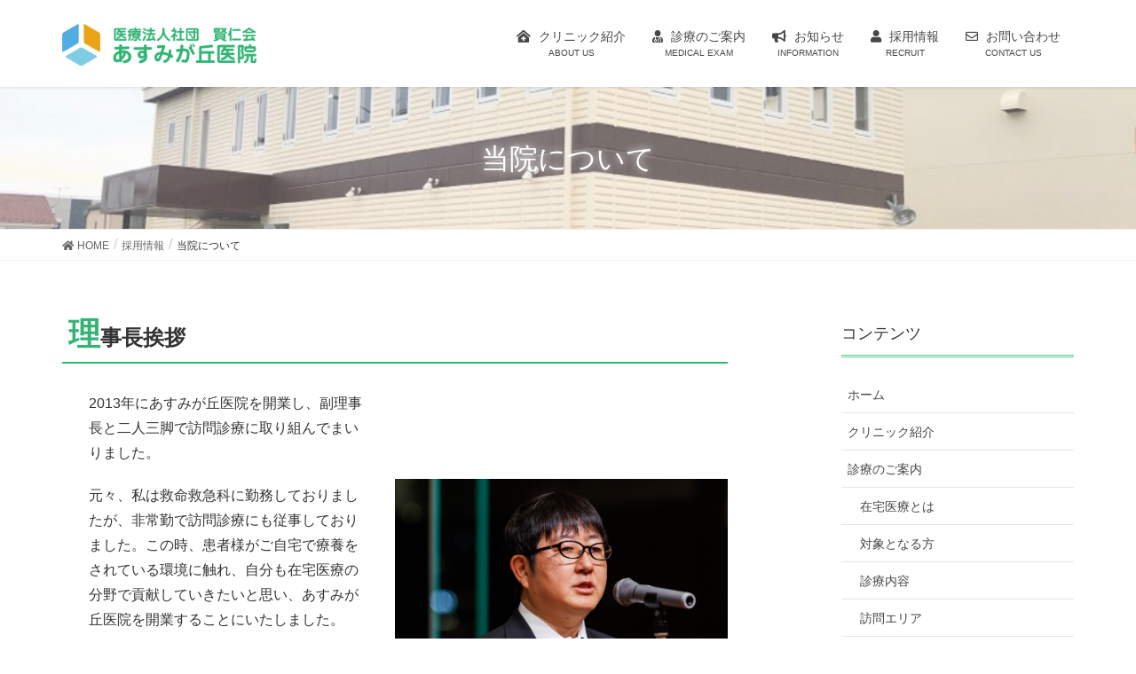

--- FILE ---
content_type: text/html; charset=UTF-8
request_url: https://asumigaokaiin.com/recruit-2/about_us/
body_size: 23484
content:
<!DOCTYPE html>
<html dir="ltr" lang="ja">
<head>
<meta charset="utf-8">
<meta http-equiv="X-UA-Compatible" content="IE=edge">
<meta name="viewport" content="width=device-width, initial-scale=1">

<title>当院について - あすみが丘医院</title>

		<!-- All in One SEO 4.9.2 - aioseo.com -->
	<meta name="description" content="理事長挨拶 2013年にあすみが丘医院を開業し、副理事長と二人三脚で訪問診療に取り組んでまいりました。 元々、" />
	<meta name="robots" content="max-image-preview:large" />
	<meta name="google-site-verification" content="GNKrCLoVFrcpVjAu-wOzGdy_HanF6r7zipUwwU-IAS0" />
	<link rel="canonical" href="https://asumigaokaiin.com/recruit-2/about_us/" />
	<meta name="generator" content="All in One SEO (AIOSEO) 4.9.2" />
		<script type="application/ld+json" class="aioseo-schema">
			{"@context":"https:\/\/schema.org","@graph":[{"@type":"BreadcrumbList","@id":"https:\/\/asumigaokaiin.com\/recruit-2\/about_us\/#breadcrumblist","itemListElement":[{"@type":"ListItem","@id":"https:\/\/asumigaokaiin.com#listItem","position":1,"name":"Home","item":"https:\/\/asumigaokaiin.com","nextItem":{"@type":"ListItem","@id":"https:\/\/asumigaokaiin.com\/recruit-2\/#listItem","name":"\u63a1\u7528\u60c5\u5831"}},{"@type":"ListItem","@id":"https:\/\/asumigaokaiin.com\/recruit-2\/#listItem","position":2,"name":"\u63a1\u7528\u60c5\u5831","item":"https:\/\/asumigaokaiin.com\/recruit-2\/","nextItem":{"@type":"ListItem","@id":"https:\/\/asumigaokaiin.com\/recruit-2\/about_us\/#listItem","name":"\u5f53\u9662\u306b\u3064\u3044\u3066"},"previousItem":{"@type":"ListItem","@id":"https:\/\/asumigaokaiin.com#listItem","name":"Home"}},{"@type":"ListItem","@id":"https:\/\/asumigaokaiin.com\/recruit-2\/about_us\/#listItem","position":3,"name":"\u5f53\u9662\u306b\u3064\u3044\u3066","previousItem":{"@type":"ListItem","@id":"https:\/\/asumigaokaiin.com\/recruit-2\/#listItem","name":"\u63a1\u7528\u60c5\u5831"}}]},{"@type":"Organization","@id":"https:\/\/asumigaokaiin.com\/#organization","name":"\u3042\u3059\u307f\u304c\u4e18\u533b\u9662","description":"\u5343\u8449\u770c\u5343\u8449\u5e02\u3042\u3059\u307f\u304c\u4e18\u306e\u5728\u5b85\u533b\u7642\u30fb\u8a2a\u554f\u533b\u7642\u30fb\u5f80\u8a3a\u30af\u30ea\u30cb\u30c3\u30af","url":"https:\/\/asumigaokaiin.com\/","logo":{"@type":"ImageObject","url":"https:\/\/asumigaokaiin.com\/wp-content\/uploads\/2023\/05\/f_logo_asumigaoka.png","@id":"https:\/\/asumigaokaiin.com\/recruit-2\/about_us\/#organizationLogo","width":1072,"height":240},"image":{"@id":"https:\/\/asumigaokaiin.com\/recruit-2\/about_us\/#organizationLogo"}},{"@type":"WebPage","@id":"https:\/\/asumigaokaiin.com\/recruit-2\/about_us\/#webpage","url":"https:\/\/asumigaokaiin.com\/recruit-2\/about_us\/","name":"\u5f53\u9662\u306b\u3064\u3044\u3066 - \u3042\u3059\u307f\u304c\u4e18\u533b\u9662","description":"\u7406\u4e8b\u9577\u6328\u62f6 2013\u5e74\u306b\u3042\u3059\u307f\u304c\u4e18\u533b\u9662\u3092\u958b\u696d\u3057\u3001\u526f\u7406\u4e8b\u9577\u3068\u4e8c\u4eba\u4e09\u811a\u3067\u8a2a\u554f\u8a3a\u7642\u306b\u53d6\u308a\u7d44\u3093\u3067\u307e\u3044\u308a\u307e\u3057\u305f\u3002 \u5143\u3005\u3001","inLanguage":"ja","isPartOf":{"@id":"https:\/\/asumigaokaiin.com\/#website"},"breadcrumb":{"@id":"https:\/\/asumigaokaiin.com\/recruit-2\/about_us\/#breadcrumblist"},"datePublished":"2024-06-17T17:42:56+09:00","dateModified":"2025-06-27T12:07:23+09:00"},{"@type":"WebSite","@id":"https:\/\/asumigaokaiin.com\/#website","url":"https:\/\/asumigaokaiin.com\/","name":"\u3042\u3059\u307f\u304c\u4e18\u533b\u9662","description":"\u5343\u8449\u770c\u5343\u8449\u5e02\u3042\u3059\u307f\u304c\u4e18\u306e\u5728\u5b85\u533b\u7642\u30fb\u8a2a\u554f\u533b\u7642\u30fb\u5f80\u8a3a\u30af\u30ea\u30cb\u30c3\u30af","inLanguage":"ja","publisher":{"@id":"https:\/\/asumigaokaiin.com\/#organization"}}]}
		</script>
		<!-- All in One SEO -->

<link rel="alternate" type="application/rss+xml" title="あすみが丘医院 &raquo; フィード" href="https://asumigaokaiin.com/feed/" />
<link rel="alternate" type="application/rss+xml" title="あすみが丘医院 &raquo; コメントフィード" href="https://asumigaokaiin.com/comments/feed/" />
<link rel="alternate" title="oEmbed (JSON)" type="application/json+oembed" href="https://asumigaokaiin.com/wp-json/oembed/1.0/embed?url=https%3A%2F%2Fasumigaokaiin.com%2Frecruit-2%2Fabout_us%2F" />
<link rel="alternate" title="oEmbed (XML)" type="text/xml+oembed" href="https://asumigaokaiin.com/wp-json/oembed/1.0/embed?url=https%3A%2F%2Fasumigaokaiin.com%2Frecruit-2%2Fabout_us%2F&#038;format=xml" />
<meta name="description" content="理事長挨拶2013年にあすみが丘医院を開業し、副理事長と二人三脚で訪問診療に取り組んでまいりました。元々、私は救命救急科に勤務しておりましたが、非常勤で訪問診療にも従事しておりました。この時、患者様がご自宅で療養をされている環境に触れ、自分も在宅医療の分野で貢献していきたいと思い、あすみが丘医院を開業することにいたしました。私たちは、患者様のご自宅や施設での療養を適切にサポートすることで、地域の不要な救急対応を軽減し、救命医療を陰から支える" />		<!-- This site uses the Google Analytics by MonsterInsights plugin v9.11.1 - Using Analytics tracking - https://www.monsterinsights.com/ -->
							<script src="//www.googletagmanager.com/gtag/js?id=G-BM99NDTL0B"  data-cfasync="false" data-wpfc-render="false" type="text/javascript" async></script>
			<script data-cfasync="false" data-wpfc-render="false" type="text/javascript">
				var mi_version = '9.11.1';
				var mi_track_user = true;
				var mi_no_track_reason = '';
								var MonsterInsightsDefaultLocations = {"page_location":"https:\/\/asumigaokaiin.com\/recruit-2\/about_us\/"};
								if ( typeof MonsterInsightsPrivacyGuardFilter === 'function' ) {
					var MonsterInsightsLocations = (typeof MonsterInsightsExcludeQuery === 'object') ? MonsterInsightsPrivacyGuardFilter( MonsterInsightsExcludeQuery ) : MonsterInsightsPrivacyGuardFilter( MonsterInsightsDefaultLocations );
				} else {
					var MonsterInsightsLocations = (typeof MonsterInsightsExcludeQuery === 'object') ? MonsterInsightsExcludeQuery : MonsterInsightsDefaultLocations;
				}

								var disableStrs = [
										'ga-disable-G-BM99NDTL0B',
									];

				/* Function to detect opted out users */
				function __gtagTrackerIsOptedOut() {
					for (var index = 0; index < disableStrs.length; index++) {
						if (document.cookie.indexOf(disableStrs[index] + '=true') > -1) {
							return true;
						}
					}

					return false;
				}

				/* Disable tracking if the opt-out cookie exists. */
				if (__gtagTrackerIsOptedOut()) {
					for (var index = 0; index < disableStrs.length; index++) {
						window[disableStrs[index]] = true;
					}
				}

				/* Opt-out function */
				function __gtagTrackerOptout() {
					for (var index = 0; index < disableStrs.length; index++) {
						document.cookie = disableStrs[index] + '=true; expires=Thu, 31 Dec 2099 23:59:59 UTC; path=/';
						window[disableStrs[index]] = true;
					}
				}

				if ('undefined' === typeof gaOptout) {
					function gaOptout() {
						__gtagTrackerOptout();
					}
				}
								window.dataLayer = window.dataLayer || [];

				window.MonsterInsightsDualTracker = {
					helpers: {},
					trackers: {},
				};
				if (mi_track_user) {
					function __gtagDataLayer() {
						dataLayer.push(arguments);
					}

					function __gtagTracker(type, name, parameters) {
						if (!parameters) {
							parameters = {};
						}

						if (parameters.send_to) {
							__gtagDataLayer.apply(null, arguments);
							return;
						}

						if (type === 'event') {
														parameters.send_to = monsterinsights_frontend.v4_id;
							var hookName = name;
							if (typeof parameters['event_category'] !== 'undefined') {
								hookName = parameters['event_category'] + ':' + name;
							}

							if (typeof MonsterInsightsDualTracker.trackers[hookName] !== 'undefined') {
								MonsterInsightsDualTracker.trackers[hookName](parameters);
							} else {
								__gtagDataLayer('event', name, parameters);
							}
							
						} else {
							__gtagDataLayer.apply(null, arguments);
						}
					}

					__gtagTracker('js', new Date());
					__gtagTracker('set', {
						'developer_id.dZGIzZG': true,
											});
					if ( MonsterInsightsLocations.page_location ) {
						__gtagTracker('set', MonsterInsightsLocations);
					}
										__gtagTracker('config', 'G-BM99NDTL0B', {"forceSSL":"true","link_attribution":"true"} );
										window.gtag = __gtagTracker;										(function () {
						/* https://developers.google.com/analytics/devguides/collection/analyticsjs/ */
						/* ga and __gaTracker compatibility shim. */
						var noopfn = function () {
							return null;
						};
						var newtracker = function () {
							return new Tracker();
						};
						var Tracker = function () {
							return null;
						};
						var p = Tracker.prototype;
						p.get = noopfn;
						p.set = noopfn;
						p.send = function () {
							var args = Array.prototype.slice.call(arguments);
							args.unshift('send');
							__gaTracker.apply(null, args);
						};
						var __gaTracker = function () {
							var len = arguments.length;
							if (len === 0) {
								return;
							}
							var f = arguments[len - 1];
							if (typeof f !== 'object' || f === null || typeof f.hitCallback !== 'function') {
								if ('send' === arguments[0]) {
									var hitConverted, hitObject = false, action;
									if ('event' === arguments[1]) {
										if ('undefined' !== typeof arguments[3]) {
											hitObject = {
												'eventAction': arguments[3],
												'eventCategory': arguments[2],
												'eventLabel': arguments[4],
												'value': arguments[5] ? arguments[5] : 1,
											}
										}
									}
									if ('pageview' === arguments[1]) {
										if ('undefined' !== typeof arguments[2]) {
											hitObject = {
												'eventAction': 'page_view',
												'page_path': arguments[2],
											}
										}
									}
									if (typeof arguments[2] === 'object') {
										hitObject = arguments[2];
									}
									if (typeof arguments[5] === 'object') {
										Object.assign(hitObject, arguments[5]);
									}
									if ('undefined' !== typeof arguments[1].hitType) {
										hitObject = arguments[1];
										if ('pageview' === hitObject.hitType) {
											hitObject.eventAction = 'page_view';
										}
									}
									if (hitObject) {
										action = 'timing' === arguments[1].hitType ? 'timing_complete' : hitObject.eventAction;
										hitConverted = mapArgs(hitObject);
										__gtagTracker('event', action, hitConverted);
									}
								}
								return;
							}

							function mapArgs(args) {
								var arg, hit = {};
								var gaMap = {
									'eventCategory': 'event_category',
									'eventAction': 'event_action',
									'eventLabel': 'event_label',
									'eventValue': 'event_value',
									'nonInteraction': 'non_interaction',
									'timingCategory': 'event_category',
									'timingVar': 'name',
									'timingValue': 'value',
									'timingLabel': 'event_label',
									'page': 'page_path',
									'location': 'page_location',
									'title': 'page_title',
									'referrer' : 'page_referrer',
								};
								for (arg in args) {
																		if (!(!args.hasOwnProperty(arg) || !gaMap.hasOwnProperty(arg))) {
										hit[gaMap[arg]] = args[arg];
									} else {
										hit[arg] = args[arg];
									}
								}
								return hit;
							}

							try {
								f.hitCallback();
							} catch (ex) {
							}
						};
						__gaTracker.create = newtracker;
						__gaTracker.getByName = newtracker;
						__gaTracker.getAll = function () {
							return [];
						};
						__gaTracker.remove = noopfn;
						__gaTracker.loaded = true;
						window['__gaTracker'] = __gaTracker;
					})();
									} else {
										console.log("");
					(function () {
						function __gtagTracker() {
							return null;
						}

						window['__gtagTracker'] = __gtagTracker;
						window['gtag'] = __gtagTracker;
					})();
									}
			</script>
							<!-- / Google Analytics by MonsterInsights -->
		<style id='wp-img-auto-sizes-contain-inline-css' type='text/css'>
img:is([sizes=auto i],[sizes^="auto," i]){contain-intrinsic-size:3000px 1500px}
/*# sourceURL=wp-img-auto-sizes-contain-inline-css */
</style>
<link rel='stylesheet' id='vkExUnit_common_style-css' href='https://asumigaokaiin.com/wp-content/plugins/vk-all-in-one-expansion-unit/assets/css/vkExUnit_style.css?ver=9.113.0.1' type='text/css' media='all' />
<style id='vkExUnit_common_style-inline-css' type='text/css'>
:root {--ver_page_top_button_url:url(https://asumigaokaiin.com/wp-content/plugins/vk-all-in-one-expansion-unit/assets/images/to-top-btn-icon.svg);}@font-face {font-weight: normal;font-style: normal;font-family: "vk_sns";src: url("https://asumigaokaiin.com/wp-content/plugins/vk-all-in-one-expansion-unit/inc/sns/icons/fonts/vk_sns.eot?-bq20cj");src: url("https://asumigaokaiin.com/wp-content/plugins/vk-all-in-one-expansion-unit/inc/sns/icons/fonts/vk_sns.eot?#iefix-bq20cj") format("embedded-opentype"),url("https://asumigaokaiin.com/wp-content/plugins/vk-all-in-one-expansion-unit/inc/sns/icons/fonts/vk_sns.woff?-bq20cj") format("woff"),url("https://asumigaokaiin.com/wp-content/plugins/vk-all-in-one-expansion-unit/inc/sns/icons/fonts/vk_sns.ttf?-bq20cj") format("truetype"),url("https://asumigaokaiin.com/wp-content/plugins/vk-all-in-one-expansion-unit/inc/sns/icons/fonts/vk_sns.svg?-bq20cj#vk_sns") format("svg");}
.veu_promotion-alert__content--text {border: 1px solid rgba(0,0,0,0.125);padding: 0.5em 1em;border-radius: var(--vk-size-radius);margin-bottom: var(--vk-margin-block-bottom);font-size: 0.875rem;}/* Alert Content部分に段落タグを入れた場合に最後の段落の余白を0にする */.veu_promotion-alert__content--text p:last-of-type{margin-bottom:0;margin-top: 0;}
/*# sourceURL=vkExUnit_common_style-inline-css */
</style>
<style id='wp-emoji-styles-inline-css' type='text/css'>

	img.wp-smiley, img.emoji {
		display: inline !important;
		border: none !important;
		box-shadow: none !important;
		height: 1em !important;
		width: 1em !important;
		margin: 0 0.07em !important;
		vertical-align: -0.1em !important;
		background: none !important;
		padding: 0 !important;
	}
/*# sourceURL=wp-emoji-styles-inline-css */
</style>
<style id='wp-block-library-inline-css' type='text/css'>
:root{--wp-block-synced-color:#7a00df;--wp-block-synced-color--rgb:122,0,223;--wp-bound-block-color:var(--wp-block-synced-color);--wp-editor-canvas-background:#ddd;--wp-admin-theme-color:#007cba;--wp-admin-theme-color--rgb:0,124,186;--wp-admin-theme-color-darker-10:#006ba1;--wp-admin-theme-color-darker-10--rgb:0,107,160.5;--wp-admin-theme-color-darker-20:#005a87;--wp-admin-theme-color-darker-20--rgb:0,90,135;--wp-admin-border-width-focus:2px}@media (min-resolution:192dpi){:root{--wp-admin-border-width-focus:1.5px}}.wp-element-button{cursor:pointer}:root .has-very-light-gray-background-color{background-color:#eee}:root .has-very-dark-gray-background-color{background-color:#313131}:root .has-very-light-gray-color{color:#eee}:root .has-very-dark-gray-color{color:#313131}:root .has-vivid-green-cyan-to-vivid-cyan-blue-gradient-background{background:linear-gradient(135deg,#00d084,#0693e3)}:root .has-purple-crush-gradient-background{background:linear-gradient(135deg,#34e2e4,#4721fb 50%,#ab1dfe)}:root .has-hazy-dawn-gradient-background{background:linear-gradient(135deg,#faaca8,#dad0ec)}:root .has-subdued-olive-gradient-background{background:linear-gradient(135deg,#fafae1,#67a671)}:root .has-atomic-cream-gradient-background{background:linear-gradient(135deg,#fdd79a,#004a59)}:root .has-nightshade-gradient-background{background:linear-gradient(135deg,#330968,#31cdcf)}:root .has-midnight-gradient-background{background:linear-gradient(135deg,#020381,#2874fc)}:root{--wp--preset--font-size--normal:16px;--wp--preset--font-size--huge:42px}.has-regular-font-size{font-size:1em}.has-larger-font-size{font-size:2.625em}.has-normal-font-size{font-size:var(--wp--preset--font-size--normal)}.has-huge-font-size{font-size:var(--wp--preset--font-size--huge)}.has-text-align-center{text-align:center}.has-text-align-left{text-align:left}.has-text-align-right{text-align:right}.has-fit-text{white-space:nowrap!important}#end-resizable-editor-section{display:none}.aligncenter{clear:both}.items-justified-left{justify-content:flex-start}.items-justified-center{justify-content:center}.items-justified-right{justify-content:flex-end}.items-justified-space-between{justify-content:space-between}.screen-reader-text{border:0;clip-path:inset(50%);height:1px;margin:-1px;overflow:hidden;padding:0;position:absolute;width:1px;word-wrap:normal!important}.screen-reader-text:focus{background-color:#ddd;clip-path:none;color:#444;display:block;font-size:1em;height:auto;left:5px;line-height:normal;padding:15px 23px 14px;text-decoration:none;top:5px;width:auto;z-index:100000}html :where(.has-border-color){border-style:solid}html :where([style*=border-top-color]){border-top-style:solid}html :where([style*=border-right-color]){border-right-style:solid}html :where([style*=border-bottom-color]){border-bottom-style:solid}html :where([style*=border-left-color]){border-left-style:solid}html :where([style*=border-width]){border-style:solid}html :where([style*=border-top-width]){border-top-style:solid}html :where([style*=border-right-width]){border-right-style:solid}html :where([style*=border-bottom-width]){border-bottom-style:solid}html :where([style*=border-left-width]){border-left-style:solid}html :where(img[class*=wp-image-]){height:auto;max-width:100%}:where(figure){margin:0 0 1em}html :where(.is-position-sticky){--wp-admin--admin-bar--position-offset:var(--wp-admin--admin-bar--height,0px)}@media screen and (max-width:600px){html :where(.is-position-sticky){--wp-admin--admin-bar--position-offset:0px}}
.vk-cols--reverse{flex-direction:row-reverse}.vk-cols--hasbtn{margin-bottom:0}.vk-cols--hasbtn>.row>.vk_gridColumn_item,.vk-cols--hasbtn>.wp-block-column{position:relative;padding-bottom:3em}.vk-cols--hasbtn>.row>.vk_gridColumn_item>.wp-block-buttons,.vk-cols--hasbtn>.row>.vk_gridColumn_item>.vk_button,.vk-cols--hasbtn>.wp-block-column>.wp-block-buttons,.vk-cols--hasbtn>.wp-block-column>.vk_button{position:absolute;bottom:0;width:100%}.vk-cols--fit.wp-block-columns{gap:0}.vk-cols--fit.wp-block-columns,.vk-cols--fit.wp-block-columns:not(.is-not-stacked-on-mobile){margin-top:0;margin-bottom:0;justify-content:space-between}.vk-cols--fit.wp-block-columns>.wp-block-column *:last-child,.vk-cols--fit.wp-block-columns:not(.is-not-stacked-on-mobile)>.wp-block-column *:last-child{margin-bottom:0}.vk-cols--fit.wp-block-columns>.wp-block-column>.wp-block-cover,.vk-cols--fit.wp-block-columns:not(.is-not-stacked-on-mobile)>.wp-block-column>.wp-block-cover{margin-top:0}.vk-cols--fit.wp-block-columns.has-background,.vk-cols--fit.wp-block-columns:not(.is-not-stacked-on-mobile).has-background{padding:0}@media(max-width: 599px){.vk-cols--fit.wp-block-columns:not(.has-background)>.wp-block-column:not(.has-background),.vk-cols--fit.wp-block-columns:not(.is-not-stacked-on-mobile):not(.has-background)>.wp-block-column:not(.has-background){padding-left:0 !important;padding-right:0 !important}}@media(min-width: 782px){.vk-cols--fit.wp-block-columns .block-editor-block-list__block.wp-block-column:not(:first-child),.vk-cols--fit.wp-block-columns>.wp-block-column:not(:first-child),.vk-cols--fit.wp-block-columns:not(.is-not-stacked-on-mobile) .block-editor-block-list__block.wp-block-column:not(:first-child),.vk-cols--fit.wp-block-columns:not(.is-not-stacked-on-mobile)>.wp-block-column:not(:first-child){margin-left:0}}@media(min-width: 600px)and (max-width: 781px){.vk-cols--fit.wp-block-columns .wp-block-column:nth-child(2n),.vk-cols--fit.wp-block-columns:not(.is-not-stacked-on-mobile) .wp-block-column:nth-child(2n){margin-left:0}.vk-cols--fit.wp-block-columns .wp-block-column:not(:only-child),.vk-cols--fit.wp-block-columns:not(.is-not-stacked-on-mobile) .wp-block-column:not(:only-child){flex-basis:50% !important}}.vk-cols--fit--gap1.wp-block-columns{gap:1px}@media(min-width: 600px)and (max-width: 781px){.vk-cols--fit--gap1.wp-block-columns .wp-block-column:not(:only-child){flex-basis:calc(50% - 1px) !important}}.vk-cols--fit.vk-cols--grid>.block-editor-block-list__block,.vk-cols--fit.vk-cols--grid>.wp-block-column,.vk-cols--fit.vk-cols--grid:not(.is-not-stacked-on-mobile)>.block-editor-block-list__block,.vk-cols--fit.vk-cols--grid:not(.is-not-stacked-on-mobile)>.wp-block-column{flex-basis:50%;box-sizing:border-box}@media(max-width: 599px){.vk-cols--fit.vk-cols--grid.vk-cols--grid--alignfull>.wp-block-column:nth-child(2)>.wp-block-cover,.vk-cols--fit.vk-cols--grid.vk-cols--grid--alignfull>.wp-block-column:nth-child(2)>.vk_outer,.vk-cols--fit.vk-cols--grid:not(.is-not-stacked-on-mobile).vk-cols--grid--alignfull>.wp-block-column:nth-child(2)>.wp-block-cover,.vk-cols--fit.vk-cols--grid:not(.is-not-stacked-on-mobile).vk-cols--grid--alignfull>.wp-block-column:nth-child(2)>.vk_outer{width:100vw;margin-right:calc((100% - 100vw)/2);margin-left:calc((100% - 100vw)/2)}}@media(min-width: 600px){.vk-cols--fit.vk-cols--grid.vk-cols--grid--alignfull>.wp-block-column:nth-child(2)>.wp-block-cover,.vk-cols--fit.vk-cols--grid.vk-cols--grid--alignfull>.wp-block-column:nth-child(2)>.vk_outer,.vk-cols--fit.vk-cols--grid:not(.is-not-stacked-on-mobile).vk-cols--grid--alignfull>.wp-block-column:nth-child(2)>.wp-block-cover,.vk-cols--fit.vk-cols--grid:not(.is-not-stacked-on-mobile).vk-cols--grid--alignfull>.wp-block-column:nth-child(2)>.vk_outer{margin-right:calc(100% - 50vw);width:50vw}}@media(min-width: 600px){.vk-cols--fit.vk-cols--grid.vk-cols--grid--alignfull.vk-cols--reverse>.wp-block-column,.vk-cols--fit.vk-cols--grid:not(.is-not-stacked-on-mobile).vk-cols--grid--alignfull.vk-cols--reverse>.wp-block-column{margin-left:0;margin-right:0}.vk-cols--fit.vk-cols--grid.vk-cols--grid--alignfull.vk-cols--reverse>.wp-block-column:nth-child(2)>.wp-block-cover,.vk-cols--fit.vk-cols--grid.vk-cols--grid--alignfull.vk-cols--reverse>.wp-block-column:nth-child(2)>.vk_outer,.vk-cols--fit.vk-cols--grid:not(.is-not-stacked-on-mobile).vk-cols--grid--alignfull.vk-cols--reverse>.wp-block-column:nth-child(2)>.wp-block-cover,.vk-cols--fit.vk-cols--grid:not(.is-not-stacked-on-mobile).vk-cols--grid--alignfull.vk-cols--reverse>.wp-block-column:nth-child(2)>.vk_outer{margin-left:calc(100% - 50vw)}}.vk-cols--menu h2,.vk-cols--menu h3,.vk-cols--menu h4,.vk-cols--menu h5{margin-bottom:.2em;text-shadow:#000 0 0 10px}.vk-cols--menu h2:first-child,.vk-cols--menu h3:first-child,.vk-cols--menu h4:first-child,.vk-cols--menu h5:first-child{margin-top:0}.vk-cols--menu p{margin-bottom:1rem;text-shadow:#000 0 0 10px}.vk-cols--menu .wp-block-cover__inner-container:last-child{margin-bottom:0}.vk-cols--fitbnrs .wp-block-column .wp-block-cover:hover img{filter:unset}.vk-cols--fitbnrs .wp-block-column .wp-block-cover:hover{background-color:unset}.vk-cols--fitbnrs .wp-block-column .wp-block-cover:hover .wp-block-cover__image-background{filter:unset !important}.vk-cols--fitbnrs .wp-block-cover .wp-block-cover__inner-container{position:absolute;height:100%;width:100%}.vk-cols--fitbnrs .vk_button{height:100%;margin:0}.vk-cols--fitbnrs .vk_button .vk_button_btn,.vk-cols--fitbnrs .vk_button .btn{height:100%;width:100%;border:none;box-shadow:none;background-color:unset !important;transition:unset}.vk-cols--fitbnrs .vk_button .vk_button_btn:hover,.vk-cols--fitbnrs .vk_button .btn:hover{transition:unset}.vk-cols--fitbnrs .vk_button .vk_button_btn:after,.vk-cols--fitbnrs .vk_button .btn:after{border:none}.vk-cols--fitbnrs .vk_button .vk_button_link_txt{width:100%;position:absolute;top:50%;left:50%;transform:translateY(-50%) translateX(-50%);font-size:2rem;text-shadow:#000 0 0 10px}.vk-cols--fitbnrs .vk_button .vk_button_link_subCaption{width:100%;position:absolute;top:calc(50% + 2.2em);left:50%;transform:translateY(-50%) translateX(-50%);text-shadow:#000 0 0 10px}@media(min-width: 992px){.vk-cols--media.wp-block-columns{gap:3rem}}.vk-fit-map figure{margin-bottom:0}.vk-fit-map iframe{position:relative;margin-bottom:0;display:block;max-height:400px;width:100vw}.vk-fit-map:is(.alignfull,.alignwide) div{max-width:100%}.vk-table--th--width25 :where(tr>*:first-child){width:25%}.vk-table--th--width30 :where(tr>*:first-child){width:30%}.vk-table--th--width35 :where(tr>*:first-child){width:35%}.vk-table--th--width40 :where(tr>*:first-child){width:40%}.vk-table--th--bg-bright :where(tr>*:first-child){background-color:var(--wp--preset--color--bg-secondary, rgba(0, 0, 0, 0.05))}@media(max-width: 599px){.vk-table--mobile-block :is(th,td){width:100%;display:block}.vk-table--mobile-block.wp-block-table table :is(th,td){border-top:none}}.vk-table--width--th25 :where(tr>*:first-child){width:25%}.vk-table--width--th30 :where(tr>*:first-child){width:30%}.vk-table--width--th35 :where(tr>*:first-child){width:35%}.vk-table--width--th40 :where(tr>*:first-child){width:40%}.no-margin{margin:0}@media(max-width: 599px){.wp-block-image.vk-aligncenter--mobile>.alignright{float:none;margin-left:auto;margin-right:auto}.vk-no-padding-horizontal--mobile{padding-left:0 !important;padding-right:0 !important}}
/* VK Color Palettes */

/*# sourceURL=wp-block-library-inline-css */
</style><style id='wp-block-media-text-inline-css' type='text/css'>
.wp-block-media-text{box-sizing:border-box;
  /*!rtl:begin:ignore*/direction:ltr;
  /*!rtl:end:ignore*/display:grid;grid-template-columns:50% 1fr;grid-template-rows:auto}.wp-block-media-text.has-media-on-the-right{grid-template-columns:1fr 50%}.wp-block-media-text.is-vertically-aligned-top>.wp-block-media-text__content,.wp-block-media-text.is-vertically-aligned-top>.wp-block-media-text__media{align-self:start}.wp-block-media-text.is-vertically-aligned-center>.wp-block-media-text__content,.wp-block-media-text.is-vertically-aligned-center>.wp-block-media-text__media,.wp-block-media-text>.wp-block-media-text__content,.wp-block-media-text>.wp-block-media-text__media{align-self:center}.wp-block-media-text.is-vertically-aligned-bottom>.wp-block-media-text__content,.wp-block-media-text.is-vertically-aligned-bottom>.wp-block-media-text__media{align-self:end}.wp-block-media-text>.wp-block-media-text__media{
  /*!rtl:begin:ignore*/grid-column:1;grid-row:1;
  /*!rtl:end:ignore*/margin:0}.wp-block-media-text>.wp-block-media-text__content{direction:ltr;
  /*!rtl:begin:ignore*/grid-column:2;grid-row:1;
  /*!rtl:end:ignore*/padding:0 8%;word-break:break-word}.wp-block-media-text.has-media-on-the-right>.wp-block-media-text__media{
  /*!rtl:begin:ignore*/grid-column:2;grid-row:1
  /*!rtl:end:ignore*/}.wp-block-media-text.has-media-on-the-right>.wp-block-media-text__content{
  /*!rtl:begin:ignore*/grid-column:1;grid-row:1
  /*!rtl:end:ignore*/}.wp-block-media-text__media a{display:block}.wp-block-media-text__media img,.wp-block-media-text__media video{height:auto;max-width:unset;vertical-align:middle;width:100%}.wp-block-media-text.is-image-fill>.wp-block-media-text__media{background-size:cover;height:100%;min-height:250px}.wp-block-media-text.is-image-fill>.wp-block-media-text__media>a{display:block;height:100%}.wp-block-media-text.is-image-fill>.wp-block-media-text__media img{height:1px;margin:-1px;overflow:hidden;padding:0;position:absolute;width:1px;clip:rect(0,0,0,0);border:0}.wp-block-media-text.is-image-fill-element>.wp-block-media-text__media{height:100%;min-height:250px}.wp-block-media-text.is-image-fill-element>.wp-block-media-text__media>a{display:block;height:100%}.wp-block-media-text.is-image-fill-element>.wp-block-media-text__media img{height:100%;object-fit:cover;width:100%}@media (max-width:600px){.wp-block-media-text.is-stacked-on-mobile{grid-template-columns:100%!important}.wp-block-media-text.is-stacked-on-mobile>.wp-block-media-text__media{grid-column:1;grid-row:1}.wp-block-media-text.is-stacked-on-mobile>.wp-block-media-text__content{grid-column:1;grid-row:2}}
/*# sourceURL=https://asumigaokaiin.com/wp-includes/blocks/media-text/style.min.css */
</style>
<style id='wp-block-paragraph-inline-css' type='text/css'>
.is-small-text{font-size:.875em}.is-regular-text{font-size:1em}.is-large-text{font-size:2.25em}.is-larger-text{font-size:3em}.has-drop-cap:not(:focus):first-letter{float:left;font-size:8.4em;font-style:normal;font-weight:100;line-height:.68;margin:.05em .1em 0 0;text-transform:uppercase}body.rtl .has-drop-cap:not(:focus):first-letter{float:none;margin-left:.1em}p.has-drop-cap.has-background{overflow:hidden}:root :where(p.has-background){padding:1.25em 2.375em}:where(p.has-text-color:not(.has-link-color)) a{color:inherit}p.has-text-align-left[style*="writing-mode:vertical-lr"],p.has-text-align-right[style*="writing-mode:vertical-rl"]{rotate:180deg}
/*# sourceURL=https://asumigaokaiin.com/wp-includes/blocks/paragraph/style.min.css */
</style>
<link rel='stylesheet' id='vk-blocks/spacer-css' href='https://asumigaokaiin.com/wp-content/plugins/vk-blocks-pro/build/spacer/style.css?ver=1.72.1.0' type='text/css' media='all' />
<style id='global-styles-inline-css' type='text/css'>
:root{--wp--preset--aspect-ratio--square: 1;--wp--preset--aspect-ratio--4-3: 4/3;--wp--preset--aspect-ratio--3-4: 3/4;--wp--preset--aspect-ratio--3-2: 3/2;--wp--preset--aspect-ratio--2-3: 2/3;--wp--preset--aspect-ratio--16-9: 16/9;--wp--preset--aspect-ratio--9-16: 9/16;--wp--preset--color--black: #000000;--wp--preset--color--cyan-bluish-gray: #abb8c3;--wp--preset--color--white: #ffffff;--wp--preset--color--pale-pink: #f78da7;--wp--preset--color--vivid-red: #cf2e2e;--wp--preset--color--luminous-vivid-orange: #ff6900;--wp--preset--color--luminous-vivid-amber: #fcb900;--wp--preset--color--light-green-cyan: #7bdcb5;--wp--preset--color--vivid-green-cyan: #00d084;--wp--preset--color--pale-cyan-blue: #8ed1fc;--wp--preset--color--vivid-cyan-blue: #0693e3;--wp--preset--color--vivid-purple: #9b51e0;--wp--preset--gradient--vivid-cyan-blue-to-vivid-purple: linear-gradient(135deg,rgb(6,147,227) 0%,rgb(155,81,224) 100%);--wp--preset--gradient--light-green-cyan-to-vivid-green-cyan: linear-gradient(135deg,rgb(122,220,180) 0%,rgb(0,208,130) 100%);--wp--preset--gradient--luminous-vivid-amber-to-luminous-vivid-orange: linear-gradient(135deg,rgb(252,185,0) 0%,rgb(255,105,0) 100%);--wp--preset--gradient--luminous-vivid-orange-to-vivid-red: linear-gradient(135deg,rgb(255,105,0) 0%,rgb(207,46,46) 100%);--wp--preset--gradient--very-light-gray-to-cyan-bluish-gray: linear-gradient(135deg,rgb(238,238,238) 0%,rgb(169,184,195) 100%);--wp--preset--gradient--cool-to-warm-spectrum: linear-gradient(135deg,rgb(74,234,220) 0%,rgb(151,120,209) 20%,rgb(207,42,186) 40%,rgb(238,44,130) 60%,rgb(251,105,98) 80%,rgb(254,248,76) 100%);--wp--preset--gradient--blush-light-purple: linear-gradient(135deg,rgb(255,206,236) 0%,rgb(152,150,240) 100%);--wp--preset--gradient--blush-bordeaux: linear-gradient(135deg,rgb(254,205,165) 0%,rgb(254,45,45) 50%,rgb(107,0,62) 100%);--wp--preset--gradient--luminous-dusk: linear-gradient(135deg,rgb(255,203,112) 0%,rgb(199,81,192) 50%,rgb(65,88,208) 100%);--wp--preset--gradient--pale-ocean: linear-gradient(135deg,rgb(255,245,203) 0%,rgb(182,227,212) 50%,rgb(51,167,181) 100%);--wp--preset--gradient--electric-grass: linear-gradient(135deg,rgb(202,248,128) 0%,rgb(113,206,126) 100%);--wp--preset--gradient--midnight: linear-gradient(135deg,rgb(2,3,129) 0%,rgb(40,116,252) 100%);--wp--preset--font-size--small: 13px;--wp--preset--font-size--medium: 20px;--wp--preset--font-size--large: 36px;--wp--preset--font-size--x-large: 42px;--wp--preset--spacing--20: 0.44rem;--wp--preset--spacing--30: 0.67rem;--wp--preset--spacing--40: 1rem;--wp--preset--spacing--50: 1.5rem;--wp--preset--spacing--60: 2.25rem;--wp--preset--spacing--70: 3.38rem;--wp--preset--spacing--80: 5.06rem;--wp--preset--shadow--natural: 6px 6px 9px rgba(0, 0, 0, 0.2);--wp--preset--shadow--deep: 12px 12px 50px rgba(0, 0, 0, 0.4);--wp--preset--shadow--sharp: 6px 6px 0px rgba(0, 0, 0, 0.2);--wp--preset--shadow--outlined: 6px 6px 0px -3px rgb(255, 255, 255), 6px 6px rgb(0, 0, 0);--wp--preset--shadow--crisp: 6px 6px 0px rgb(0, 0, 0);}:where(.is-layout-flex){gap: 0.5em;}:where(.is-layout-grid){gap: 0.5em;}body .is-layout-flex{display: flex;}.is-layout-flex{flex-wrap: wrap;align-items: center;}.is-layout-flex > :is(*, div){margin: 0;}body .is-layout-grid{display: grid;}.is-layout-grid > :is(*, div){margin: 0;}:where(.wp-block-columns.is-layout-flex){gap: 2em;}:where(.wp-block-columns.is-layout-grid){gap: 2em;}:where(.wp-block-post-template.is-layout-flex){gap: 1.25em;}:where(.wp-block-post-template.is-layout-grid){gap: 1.25em;}.has-black-color{color: var(--wp--preset--color--black) !important;}.has-cyan-bluish-gray-color{color: var(--wp--preset--color--cyan-bluish-gray) !important;}.has-white-color{color: var(--wp--preset--color--white) !important;}.has-pale-pink-color{color: var(--wp--preset--color--pale-pink) !important;}.has-vivid-red-color{color: var(--wp--preset--color--vivid-red) !important;}.has-luminous-vivid-orange-color{color: var(--wp--preset--color--luminous-vivid-orange) !important;}.has-luminous-vivid-amber-color{color: var(--wp--preset--color--luminous-vivid-amber) !important;}.has-light-green-cyan-color{color: var(--wp--preset--color--light-green-cyan) !important;}.has-vivid-green-cyan-color{color: var(--wp--preset--color--vivid-green-cyan) !important;}.has-pale-cyan-blue-color{color: var(--wp--preset--color--pale-cyan-blue) !important;}.has-vivid-cyan-blue-color{color: var(--wp--preset--color--vivid-cyan-blue) !important;}.has-vivid-purple-color{color: var(--wp--preset--color--vivid-purple) !important;}.has-black-background-color{background-color: var(--wp--preset--color--black) !important;}.has-cyan-bluish-gray-background-color{background-color: var(--wp--preset--color--cyan-bluish-gray) !important;}.has-white-background-color{background-color: var(--wp--preset--color--white) !important;}.has-pale-pink-background-color{background-color: var(--wp--preset--color--pale-pink) !important;}.has-vivid-red-background-color{background-color: var(--wp--preset--color--vivid-red) !important;}.has-luminous-vivid-orange-background-color{background-color: var(--wp--preset--color--luminous-vivid-orange) !important;}.has-luminous-vivid-amber-background-color{background-color: var(--wp--preset--color--luminous-vivid-amber) !important;}.has-light-green-cyan-background-color{background-color: var(--wp--preset--color--light-green-cyan) !important;}.has-vivid-green-cyan-background-color{background-color: var(--wp--preset--color--vivid-green-cyan) !important;}.has-pale-cyan-blue-background-color{background-color: var(--wp--preset--color--pale-cyan-blue) !important;}.has-vivid-cyan-blue-background-color{background-color: var(--wp--preset--color--vivid-cyan-blue) !important;}.has-vivid-purple-background-color{background-color: var(--wp--preset--color--vivid-purple) !important;}.has-black-border-color{border-color: var(--wp--preset--color--black) !important;}.has-cyan-bluish-gray-border-color{border-color: var(--wp--preset--color--cyan-bluish-gray) !important;}.has-white-border-color{border-color: var(--wp--preset--color--white) !important;}.has-pale-pink-border-color{border-color: var(--wp--preset--color--pale-pink) !important;}.has-vivid-red-border-color{border-color: var(--wp--preset--color--vivid-red) !important;}.has-luminous-vivid-orange-border-color{border-color: var(--wp--preset--color--luminous-vivid-orange) !important;}.has-luminous-vivid-amber-border-color{border-color: var(--wp--preset--color--luminous-vivid-amber) !important;}.has-light-green-cyan-border-color{border-color: var(--wp--preset--color--light-green-cyan) !important;}.has-vivid-green-cyan-border-color{border-color: var(--wp--preset--color--vivid-green-cyan) !important;}.has-pale-cyan-blue-border-color{border-color: var(--wp--preset--color--pale-cyan-blue) !important;}.has-vivid-cyan-blue-border-color{border-color: var(--wp--preset--color--vivid-cyan-blue) !important;}.has-vivid-purple-border-color{border-color: var(--wp--preset--color--vivid-purple) !important;}.has-vivid-cyan-blue-to-vivid-purple-gradient-background{background: var(--wp--preset--gradient--vivid-cyan-blue-to-vivid-purple) !important;}.has-light-green-cyan-to-vivid-green-cyan-gradient-background{background: var(--wp--preset--gradient--light-green-cyan-to-vivid-green-cyan) !important;}.has-luminous-vivid-amber-to-luminous-vivid-orange-gradient-background{background: var(--wp--preset--gradient--luminous-vivid-amber-to-luminous-vivid-orange) !important;}.has-luminous-vivid-orange-to-vivid-red-gradient-background{background: var(--wp--preset--gradient--luminous-vivid-orange-to-vivid-red) !important;}.has-very-light-gray-to-cyan-bluish-gray-gradient-background{background: var(--wp--preset--gradient--very-light-gray-to-cyan-bluish-gray) !important;}.has-cool-to-warm-spectrum-gradient-background{background: var(--wp--preset--gradient--cool-to-warm-spectrum) !important;}.has-blush-light-purple-gradient-background{background: var(--wp--preset--gradient--blush-light-purple) !important;}.has-blush-bordeaux-gradient-background{background: var(--wp--preset--gradient--blush-bordeaux) !important;}.has-luminous-dusk-gradient-background{background: var(--wp--preset--gradient--luminous-dusk) !important;}.has-pale-ocean-gradient-background{background: var(--wp--preset--gradient--pale-ocean) !important;}.has-electric-grass-gradient-background{background: var(--wp--preset--gradient--electric-grass) !important;}.has-midnight-gradient-background{background: var(--wp--preset--gradient--midnight) !important;}.has-small-font-size{font-size: var(--wp--preset--font-size--small) !important;}.has-medium-font-size{font-size: var(--wp--preset--font-size--medium) !important;}.has-large-font-size{font-size: var(--wp--preset--font-size--large) !important;}.has-x-large-font-size{font-size: var(--wp--preset--font-size--x-large) !important;}
/*# sourceURL=global-styles-inline-css */
</style>

<style id='classic-theme-styles-inline-css' type='text/css'>
/*! This file is auto-generated */
.wp-block-button__link{color:#fff;background-color:#32373c;border-radius:9999px;box-shadow:none;text-decoration:none;padding:calc(.667em + 2px) calc(1.333em + 2px);font-size:1.125em}.wp-block-file__button{background:#32373c;color:#fff;text-decoration:none}
/*# sourceURL=/wp-includes/css/classic-themes.min.css */
</style>
<link rel='stylesheet' id='wp-components-css' href='https://asumigaokaiin.com/wp-includes/css/dist/components/style.min.css?ver=6.9' type='text/css' media='all' />
<link rel='stylesheet' id='wp-preferences-css' href='https://asumigaokaiin.com/wp-includes/css/dist/preferences/style.min.css?ver=6.9' type='text/css' media='all' />
<link rel='stylesheet' id='wp-block-editor-css' href='https://asumigaokaiin.com/wp-includes/css/dist/block-editor/style.min.css?ver=6.9' type='text/css' media='all' />
<link rel='stylesheet' id='popup-maker-block-library-style-css' href='https://asumigaokaiin.com/wp-content/plugins/popup-maker/dist/packages/block-library-style.css?ver=dbea705cfafe089d65f1' type='text/css' media='all' />
<link rel='stylesheet' id='contact-form-7-css' href='https://asumigaokaiin.com/wp-content/plugins/contact-form-7/includes/css/styles.css?ver=6.1.4' type='text/css' media='all' />
<link rel='stylesheet' id='vk-swiper-style-css' href='https://asumigaokaiin.com/wp-content/plugins/vk-blocks-pro/vendor/vektor-inc/vk-swiper/src/assets/css/swiper-bundle.min.css?ver=11.0.2' type='text/css' media='all' />
<link rel='stylesheet' id='lightning-design-style-css' href='https://asumigaokaiin.com/wp-content/themes/lightning-pro/design-skin/origin/css/style.css?ver=8.23.11' type='text/css' media='all' />
<style id='lightning-design-style-inline-css' type='text/css'>
:root {--color-key:#5ace90;--wp--preset--color--vk-color-primary:#5ace90;--color-key-dark:#53bc85;}
/* ltg common custom */:root {--vk-menu-acc-btn-border-color:#333;--vk-color-primary:#5ace90;--color-key:#5ace90;--wp--preset--color--vk-color-primary:#5ace90;--color-key-dark:#53bc85;}.bbp-submit-wrapper .button.submit { background-color:#53bc85 ; }.bbp-submit-wrapper .button.submit:hover { background-color:#5ace90 ; }.veu_color_txt_key { color:#53bc85 ; }.veu_color_bg_key { background-color:#53bc85 ; }.veu_color_border_key { border-color:#53bc85 ; }.btn-default { border-color:#5ace90;color:#5ace90;}.btn-default:focus,.btn-default:hover { border-color:#5ace90;background-color: #5ace90; }.wp-block-search__button,.btn-primary { background-color:#5ace90;border-color:#53bc85; }.wp-block-search__button:focus,.wp-block-search__button:hover,.btn-primary:not(:disabled):not(.disabled):active,.btn-primary:focus,.btn-primary:hover { background-color:#53bc85;border-color:#5ace90; }.btn-outline-primary { color : #5ace90 ; border-color:#5ace90; }.btn-outline-primary:not(:disabled):not(.disabled):active,.btn-outline-primary:focus,.btn-outline-primary:hover { color : #fff; background-color:#5ace90;border-color:#53bc85; }a { color:#337ab7; }
a { color:#53bc85 ; }a:hover { color:#5ace90 ; }.page-header { background-color:#5ace90; }h1.entry-title:first-letter,.single h1.entry-title:first-letter { color:#5ace90; }h2,.mainSection-title { border-top-color:#5ace90; }h3:after,.subSection-title:after { border-bottom-color:#5ace90; }.media .media-body .media-heading a:hover { color:#5ace90; }ul.page-numbers li span.page-numbers.current,.page-link dl .post-page-numbers.current { background-color:#5ace90; }.pager li > a { border-color:#5ace90;color:#5ace90;}.pager li > a:hover { background-color:#5ace90;color:#fff;}footer { border-top-color:#5ace90; }dt { border-left-color:#5ace90; }@media (min-width: 768px){ ul.gMenu > li > a:after { border-bottom-color: #5ace90 ; }} /* @media (min-width: 768px) */
/* Pro Title Design */ h2,.mainSection .cart_totals h2,h2.mainSection-title { background-color:unset;position: relative;border:none;padding:unset;margin-left: auto;margin-right: auto;border-radius:unset;outline: unset;outline-offset: unset;box-shadow: unset;content:none;overflow: unset;background-color:#5ace90;padding: 0.6em 0.7em 0.5em;margin-bottom:1.2em;color:#fff;border-radius:4px;}h2 a,.mainSection .cart_totals h2 a,h2.mainSection-title a { color:#fff;}h2::before,.mainSection .cart_totals h2::before,h2.mainSection-title::before { background-color:unset;position: relative;border:none;padding:unset;margin-left: auto;margin-right: auto;border-radius:unset;outline: unset;outline-offset: unset;box-shadow: unset;content:none;overflow: unset;}h2::after,.mainSection .cart_totals h2::after,h2.mainSection-title::after { background-color:unset;position: relative;border:none;padding:unset;margin-left: auto;margin-right: auto;border-radius:unset;outline: unset;outline-offset: unset;box-shadow: unset;content:none;overflow: unset;}.siteContent .subSection-title,.siteContent .widget .subSection-title { background-color:unset;position: relative;border:none;padding:unset;margin-left: auto;margin-right: auto;border-radius:unset;outline: unset;outline-offset: unset;box-shadow: unset;content:none;overflow: unset;color:#333;padding: 0.6em 0 0.5em;margin-bottom:1.2em;border-bottom: double 3px #5ace90;}.siteContent .subSection-title a,.siteContent .widget .subSection-title a { color:#333;}.siteContent .subSection-title::before,.siteContent .widget .subSection-title::before { background-color:unset;position: relative;border:none;padding:unset;margin-left: auto;margin-right: auto;border-radius:unset;outline: unset;outline-offset: unset;box-shadow: unset;content:none;overflow: unset;}.siteContent .subSection-title::after,.siteContent .widget .subSection-title::after { background-color:unset;position: relative;border:none;padding:unset;margin-left: auto;margin-right: auto;border-radius:unset;outline: unset;outline-offset: unset;box-shadow: unset;content:none;overflow: unset;}h3 { background-color:unset;position: relative;border:none;padding:unset;margin-left: auto;margin-right: auto;border-radius:unset;outline: unset;outline-offset: unset;box-shadow: unset;content:none;overflow: unset;text-align:left;}h3 a { color:#333;}h3::before { background-color:unset;position: relative;border:none;padding:unset;margin-left: auto;margin-right: auto;border-radius:unset;outline: unset;outline-offset: unset;box-shadow: unset;content:none;overflow: unset;}h3::after { background-color:unset;position: relative;border:none;padding:unset;margin-left: auto;margin-right: auto;border-radius:unset;outline: unset;outline-offset: unset;box-shadow: unset;content:none;overflow: unset;}h4 { background-color:unset;position: relative;border:none;padding:unset;margin-left: auto;margin-right: auto;border-radius:unset;outline: unset;outline-offset: unset;box-shadow: unset;content:none;overflow: unset;color:#333;padding: 0.6em 0 0.5em;margin-bottom:1.2em;border-bottom: 1px solid #ccc;background-color:transparent;text-align:left;}h4 a { color:#333;}h4::before { background-color:unset;position: relative;border:none;padding:unset;margin-left: auto;margin-right: auto;border-radius:unset;outline: unset;outline-offset: unset;box-shadow: unset;content:none;overflow: unset;}h4::after { background-color:unset;position: relative;border:none;padding:unset;margin-left: auto;margin-right: auto;border-radius:unset;outline: unset;outline-offset: unset;box-shadow: unset;content:none;overflow: unset;content: "";line-height: 0;display: block;overflow: hidden;position: absolute;left:0;bottom: -1px;width: 30%;border-bottom: 1px solid #5ace90;margin-left: 0;height:inherit;}h5 { background-color:unset;position: relative;border:none;padding:unset;margin-left: auto;margin-right: auto;border-radius:unset;outline: unset;outline-offset: unset;box-shadow: unset;content:none;overflow: unset;color:#333;padding: 0;text-align: center;background-color:transparent;margin-bottom: 3em;}h5 a { color:#333;}h5::before { background-color:unset;position: relative;border:none;padding:unset;margin-left: auto;margin-right: auto;border-radius:unset;outline: unset;outline-offset: unset;box-shadow: unset;content:none;overflow: unset;}h5::after { background-color:unset;position: relative;border:none;padding:unset;margin-left: auto;margin-right: auto;border-radius:unset;outline: unset;outline-offset: unset;box-shadow: unset;content:none;overflow: unset;content: "";display: inline-block;position: absolute;left: 50%;margin-left: -19px;bottom: -24px;top: unset;width: 38px;border-top: solid 2px #5ace90;}
/* page header */:root{--vk-page-header-url : url(https://kenjinkai.sakura.ne.jp/asumigaoka/wp-content/uploads/2020/11/ae46b1f460ee46f789c27b264a6cb421-1.jpg);}@media ( max-width:575.98px ){:root{--vk-page-header-url : url(https://kenjinkai.sakura.ne.jp/asumigaoka/wp-content/uploads/2020/11/ae46b1f460ee46f789c27b264a6cb421-1.jpg);}}.page-header{ position:relative;color:#007237;text-shadow:0px 0px 10px #ffffff;text-align:center;background: var(--vk-page-header-url, url(https://kenjinkai.sakura.ne.jp/asumigaoka/wp-content/uploads/2020/11/ae46b1f460ee46f789c27b264a6cb421-1.jpg) ) no-repeat 50% center;background-size: cover;}.page-header::before{content:"";position:absolute;top:0;left:0;background-color:#e8e8e8;opacity:0.15;width:100%;height:100%;}.page-header h1.page-header_pageTitle,.page-header div.page-header_pageTitle{margin-top:2em;margin-bottom:calc( 2em - 0.1em );}
/* Font switch */.navbar-brand.siteHeader_logo{ font-family:"游ゴシック Medium","Yu Gothic Medium","游ゴシック体",YuGothic,"ヒラギノ角ゴ ProN W3", Hiragino Kaku Gothic ProN,sans-serif;font-display: swap;}.gMenu_name,.vk-mobile-nav .menu,.mobile-fix-nav-menu{ font-family:"游ゴシック Medium","Yu Gothic Medium","游ゴシック体",YuGothic,"ヒラギノ角ゴ ProN W3", Hiragino Kaku Gothic ProN,sans-serif;font-display: swap;}.gMenu_description{ font-family:"游ゴシック Medium","Yu Gothic Medium","游ゴシック体",YuGothic,"ヒラギノ角ゴ ProN W3", Hiragino Kaku Gothic ProN,sans-serif;font-display: swap;}h1,h2,h3,h4,h5,h6,dt,.page-header_pageTitle,.mainSection-title,.subSection-title,.veu_leadTxt,.lead{ font-family:"游ゴシック Medium","Yu Gothic Medium","游ゴシック体",YuGothic,"ヒラギノ角ゴ ProN W3", Hiragino Kaku Gothic ProN,sans-serif;font-display: swap;}body{ font-family:"游ゴシック Medium","Yu Gothic Medium","游ゴシック体",YuGothic,"ヒラギノ角ゴ ProN W3", Hiragino Kaku Gothic ProN,sans-serif;font-display: swap;}
.vk-campaign-text{background:#eab010;color:#fff;}.vk-campaign-text_btn,.vk-campaign-text_btn:link,.vk-campaign-text_btn:visited,.vk-campaign-text_btn:focus,.vk-campaign-text_btn:active{background:#fff;color:#4c4c4c;}a.vk-campaign-text_btn:hover{background:#eab010;color:#fff;}.vk-campaign-text_link,.vk-campaign-text_link:link,.vk-campaign-text_link:hover,.vk-campaign-text_link:visited,.vk-campaign-text_link:active,.vk-campaign-text_link:focus{color:#fff;}
/*# sourceURL=lightning-design-style-inline-css */
</style>
<link rel='stylesheet' id='veu-cta-css' href='https://asumigaokaiin.com/wp-content/plugins/vk-all-in-one-expansion-unit/inc/call-to-action/package/assets/css/style.css?ver=9.113.0.1' type='text/css' media='all' />
<link rel='stylesheet' id='vk-blocks-build-css-css' href='https://asumigaokaiin.com/wp-content/plugins/vk-blocks-pro/build/block-build.css?ver=1.72.1.0' type='text/css' media='all' />
<style id='vk-blocks-build-css-inline-css' type='text/css'>
:root {--vk_flow-arrow: url(https://asumigaokaiin.com/wp-content/plugins/vk-blocks-pro/inc/vk-blocks/images/arrow_bottom.svg);--vk_image-mask-wave01: url(https://asumigaokaiin.com/wp-content/plugins/vk-blocks-pro/inc/vk-blocks/images/wave01.svg);--vk_image-mask-wave02: url(https://asumigaokaiin.com/wp-content/plugins/vk-blocks-pro/inc/vk-blocks/images/wave02.svg);--vk_image-mask-wave03: url(https://asumigaokaiin.com/wp-content/plugins/vk-blocks-pro/inc/vk-blocks/images/wave03.svg);--vk_image-mask-wave04: url(https://asumigaokaiin.com/wp-content/plugins/vk-blocks-pro/inc/vk-blocks/images/wave04.svg);}

	:root {

		--vk-balloon-border-width:1px;

		--vk-balloon-speech-offset:-12px;
	}
	
/*# sourceURL=vk-blocks-build-css-inline-css */
</style>
<link rel='stylesheet' id='lightning-common-style-css' href='https://asumigaokaiin.com/wp-content/themes/lightning-pro/assets/css/common.css?ver=8.23.11' type='text/css' media='all' />
<style id='lightning-common-style-inline-css' type='text/css'>
/* vk-mobile-nav */:root {--vk-mobile-nav-menu-btn-bg-src: url("https://asumigaokaiin.com/wp-content/themes/lightning-pro/inc/vk-mobile-nav/package/images/vk-menu-btn-black.svg");--vk-mobile-nav-menu-btn-close-bg-src: url("https://asumigaokaiin.com/wp-content/themes/lightning-pro/inc/vk-mobile-nav/package/images/vk-menu-close-black.svg");--vk-menu-acc-icon-open-black-bg-src: url("https://asumigaokaiin.com/wp-content/themes/lightning-pro/inc/vk-mobile-nav/package/images/vk-menu-acc-icon-open-black.svg");--vk-menu-acc-icon-open-white-bg-src: url("https://asumigaokaiin.com/wp-content/themes/lightning-pro/inc/vk-mobile-nav/package/images/vk-menu-acc-icon-open-white.svg");--vk-menu-acc-icon-close-black-bg-src: url("https://asumigaokaiin.com/wp-content/themes/lightning-pro/inc/vk-mobile-nav/package/images/vk-menu-close-black.svg");--vk-menu-acc-icon-close-white-bg-src: url("https://asumigaokaiin.com/wp-content/themes/lightning-pro/inc/vk-mobile-nav/package/images/vk-menu-close-white.svg");}
/*# sourceURL=lightning-common-style-inline-css */
</style>
<link rel='stylesheet' id='lightning-theme-style-css' href='https://asumigaokaiin.com/wp-content/themes/lightning-pro-child/style.css?ver=8.23.11' type='text/css' media='all' />
<style id='lightning-theme-style-inline-css' type='text/css'>

			.prBlock_icon_outer { border:1px solid #5ace90; }
			.prBlock_icon { color:#5ace90; }
		
/*# sourceURL=lightning-theme-style-inline-css */
</style>
<link rel='stylesheet' id='vk-font-awesome-css' href='https://asumigaokaiin.com/wp-content/themes/lightning-pro/vendor/vektor-inc/font-awesome-versions/src/versions/6/css/all.min.css?ver=6.4.2' type='text/css' media='all' />
<link rel='stylesheet' id='vk-mobile-fix-nav-css' href='https://asumigaokaiin.com/wp-content/themes/lightning-pro/inc/vk-mobile-fix-nav/package/css/vk-mobile-fix-nav.css?ver=0.0.0' type='text/css' media='all' />
<link rel='stylesheet' id='vk-media-posts-style-css' href='https://asumigaokaiin.com/wp-content/themes/lightning-pro/inc/media-posts/package/css/media-posts.css?ver=1.2' type='text/css' media='all' />
<link rel='stylesheet' id='popup-maker-site-css' href='//asumigaokaiin.com/wp-content/uploads/pum/pum-site-styles.css?generated=1755158293&#038;ver=1.21.5' type='text/css' media='all' />
<script type="text/javascript" src="https://asumigaokaiin.com/wp-content/plugins/google-analytics-for-wordpress/assets/js/frontend-gtag.min.js?ver=9.11.1" id="monsterinsights-frontend-script-js" async="async" data-wp-strategy="async"></script>
<script data-cfasync="false" data-wpfc-render="false" type="text/javascript" id='monsterinsights-frontend-script-js-extra'>/* <![CDATA[ */
var monsterinsights_frontend = {"js_events_tracking":"true","download_extensions":"doc,pdf,ppt,zip,xls,docx,pptx,xlsx","inbound_paths":"[{\"path\":\"\\\/go\\\/\",\"label\":\"affiliate\"},{\"path\":\"\\\/recommend\\\/\",\"label\":\"affiliate\"}]","home_url":"https:\/\/asumigaokaiin.com","hash_tracking":"false","v4_id":"G-BM99NDTL0B"};/* ]]> */
</script>
<script type="text/javascript" src="https://asumigaokaiin.com/wp-includes/js/jquery/jquery.min.js?ver=3.7.1" id="jquery-core-js"></script>
<script type="text/javascript" src="https://asumigaokaiin.com/wp-includes/js/jquery/jquery-migrate.min.js?ver=3.4.1" id="jquery-migrate-js"></script>
<link rel="https://api.w.org/" href="https://asumigaokaiin.com/wp-json/" /><link rel="alternate" title="JSON" type="application/json" href="https://asumigaokaiin.com/wp-json/wp/v2/pages/1046" /><link rel="EditURI" type="application/rsd+xml" title="RSD" href="https://asumigaokaiin.com/xmlrpc.php?rsd" />
<meta name="generator" content="WordPress 6.9" />
<link rel='shortlink' href='https://asumigaokaiin.com/?p=1046' />
<style id="lightning-color-custom-for-plugins" type="text/css">/* ltg theme common */.color_key_bg,.color_key_bg_hover:hover{background-color: #5ace90;}.color_key_txt,.color_key_txt_hover:hover{color: #5ace90;}.color_key_border,.color_key_border_hover:hover{border-color: #5ace90;}.color_key_dark_bg,.color_key_dark_bg_hover:hover{background-color: #53bc85;}.color_key_dark_txt,.color_key_dark_txt_hover:hover{color: #53bc85;}.color_key_dark_border,.color_key_dark_border_hover:hover{border-color: #53bc85;}</style><noscript><style>.lazyload[data-src]{display:none !important;}</style></noscript><style>.lazyload{background-image:none !important;}.lazyload:before{background-image:none !important;}</style><!-- [ VK All in One Expansion Unit OGP ] -->
<meta property="og:site_name" content="あすみが丘医院" />
<meta property="og:url" content="https://asumigaokaiin.com/recruit-2/about_us/" />
<meta property="og:title" content="当院について | あすみが丘医院" />
<meta property="og:description" content="理事長挨拶2013年にあすみが丘医院を開業し、副理事長と二人三脚で訪問診療に取り組んでまいりました。元々、私は救命救急科に勤務しておりましたが、非常勤で訪問診療にも従事しておりました。この時、患者様がご自宅で療養をされている環境に触れ、自分も在宅医療の分野で貢献していきたいと思い、あすみが丘医院を開業することにいたしました。私たちは、患者様のご自宅や施設での療養を適切にサポートすることで、地域の不要な救急対応を軽減し、救命医療を陰から支える" />
<meta property="og:type" content="article" />
<!-- [ / VK All in One Expansion Unit OGP ] -->
<!-- [ VK All in One Expansion Unit twitter card ] -->
<meta name="twitter:card" content="summary_large_image">
<meta name="twitter:description" content="理事長挨拶2013年にあすみが丘医院を開業し、副理事長と二人三脚で訪問診療に取り組んでまいりました。元々、私は救命救急科に勤務しておりましたが、非常勤で訪問診療にも従事しておりました。この時、患者様がご自宅で療養をされている環境に触れ、自分も在宅医療の分野で貢献していきたいと思い、あすみが丘医院を開業することにいたしました。私たちは、患者様のご自宅や施設での療養を適切にサポートすることで、地域の不要な救急対応を軽減し、救命医療を陰から支える">
<meta name="twitter:title" content="当院について | あすみが丘医院">
<meta name="twitter:url" content="https://asumigaokaiin.com/recruit-2/about_us/">
	<meta name="twitter:domain" content="asumigaokaiin.com">
	<!-- [ / VK All in One Expansion Unit twitter card ] -->
	<link rel="icon" href="https://asumigaokaiin.com/wp-content/uploads/2020/11/cropped-favicon2-32x32.png" sizes="32x32" />
<link rel="icon" href="https://asumigaokaiin.com/wp-content/uploads/2020/11/cropped-favicon2-192x192.png" sizes="192x192" />
<link rel="apple-touch-icon" href="https://asumigaokaiin.com/wp-content/uploads/2020/11/cropped-favicon2-180x180.png" />
<meta name="msapplication-TileImage" content="https://asumigaokaiin.com/wp-content/uploads/2020/11/cropped-favicon2-270x270.png" />
		<style type="text/css" id="wp-custom-css">
			/*タイトル1文字目の色が変わらないようにする*/
h1.entry-title:first-letter,
.single h1.entry-title:first-letter { color:inherit; }		</style>
		<style type="text/css">/* VK CSS Customize Single */.page .page-header{background-image:url(https://asumigaokaiin.com/wp-content/uploads/2024/06/da9aaff5126b1870dbcb803d9182cf1c.jpg);color:#FFFFFF;font-weight:bold;}.ttl_line2{font-weight:bold;border-bottom:2px solid #32B475;padding:0.3em;margin-bottom:1.3em;}.ttl_line2:first-letter{font-size:1.5em;color:#32B475;}.kenjinkai_name{font-size:0.8em;text-align:right;}.sawatari_name{font-size:1.3em;text-align:right;margin-top:0.3em;}.policy{font-size:1.3em;text-align:center;font-weight:bold;}.cp_timeline03{position:relative;margin:3em auto;}.cp_timeline03:before{position:absolute;top:0;width:4px;height:100%;content:'';background-color:#006064;left:30px;}.cp_timeline03 .timeline_group{position:relative;padding-top:55px;}.cp_timeline03 .timeline_group:not(:first-of-type){margin-top:4rem;}.cp_timeline03 .time_year{position:absolute;top:0;left:0;padding:0.5rem 1.5rem;color:#fff;background-color:#00838F;width:100%;-webkit-box-sizing:border-box;box-sizing:border-box;}.cp_timeline03 .timeline_item{margin-bottom:1em;position:relative;padding-left:80px;}.cp_timeline03 .timeline_item:not(:last-of-type){margin-bottom:2em;}.cp_timeline03 .timeline_item:before{position:absolute;z-index:-1;left:0;width:100%;height:3px;content:'';background-color:#006064;top:50%;-webkit-transform:translateY(-50%);transform:translateY(-50%);}.cp_timeline03 .time{position:absolute;left:0;box-sizing:border-box;min-width:65px;min-height:65px;padding:0.5em 0.5em;text-align:center;color:#fff;background-color:#26C6DA;top:50%;margin-top:-33px;border-radius:65px;}.cp_timeline03 .time_month{font-size:1em;text-align:center;display:block;text-transform:uppercase;}.cp_timeline03 .desc{padding:0.5em 1em;border-left:3px solid #26C6DA;border-radius:2px;background-color:#fff;box-shadow:0 1px 3px 0 rgba(0, 0, 0, 0.1), 0 1px 2px 0 rgba(0, 0, 0, 0.2);font-size:0.9em;}.cp_timeline03 .desc .flag{font-size:1.2em;font-weight:bold;margin:0;padding:0;padding-bottom:0.3em;}@media only screen and (max-width:767px){.cp_timeline03:before{left:0;}.cp_timeline03 .timeline_group{padding-top:40px;}.cp_timeline03 .timeline_item{padding-top:60px;padding-left:20px;}.cp_timeline03 .timeline_item:before{top:90px;}.cp_timeline03 .time{top:40px;border-radius:0 20px 20px 0;min-height:2em;}.cp_timeline03 .time_day,.cp_timeline03 .time_month{display:inline-block;}.cp_timeline03 .desc{font-size:0.8em;}}@media screen and (min-width:768px){.br-sp{display:none;}}</style>
</head>
<body class="wp-singular page-template-default page page-id-1046 page-child parent-pageid-1328 wp-theme-lightning-pro wp-child-theme-lightning-pro-child vk-blocks metaslider-plugin headfix header_height_changer fa_v6_css post-name-about_us post-type-page device-pc mobile-fix-nav_add_menu_btn mobile-fix-nav_enable">
<a class="skip-link screen-reader-text" href="#main">コンテンツに移動</a>
<a class="skip-link screen-reader-text" href="#vk-mobile-nav">ナビゲーションに移動</a>
<header class="navbar siteHeader">
		<div class="container siteHeadContainer">
		<div class="navbar-header">
						<p class="navbar-brand siteHeader_logo">
			<a href="https://asumigaokaiin.com/">
				<span><img src="[data-uri]" alt="あすみが丘医院" data-src="https://asumigaokaiin.com/wp-content/uploads/2020/11/logo.png" decoding="async" class="lazyload" data-eio-rwidth="285" data-eio-rheight="65" /><noscript><img src="https://asumigaokaiin.com/wp-content/uploads/2020/11/logo.png" alt="あすみが丘医院" data-eio="l" /></noscript></span>
			</a>
			</p>
					</div>

					<div id="gMenu_outer" class="gMenu_outer">
				<nav class="menu-%e3%83%98%e3%83%83%e3%83%80%e3%83%bc%e3%83%a1%e3%83%8b%e3%83%a5%e3%83%bc-container"><ul id="menu-%e3%83%98%e3%83%83%e3%83%80%e3%83%bc%e3%83%a1%e3%83%8b%e3%83%a5%e3%83%bc" class="menu nav gMenu"><li id="menu-item-75" class="menu-item menu-item-type-post_type menu-item-object-page"><a href="https://asumigaokaiin.com/about/"><strong class="gMenu_name"><i class="fas fa-clinic-medical"></i> クリニック紹介<span class="gMenu_description">ABOUT US</span></strong></a></li>
<li id="menu-item-102" class="menu-item menu-item-type-post_type menu-item-object-page menu-item-has-children"><a href="https://asumigaokaiin.com/medical-exam/"><strong class="gMenu_name"><i class="fas fa-user-md"></i> 診療のご案内<span class="gMenu_description">MEDICAL EXAM</span></strong></a>
<ul class="sub-menu">
	<li id="menu-item-103" class="menu-item menu-item-type-post_type menu-item-object-page"><a href="https://asumigaokaiin.com/medical-exam/homecare/"><i class="fas fa-clinic-medical"></i> 在宅医療とは</a></li>
	<li id="menu-item-124" class="menu-item menu-item-type-post_type menu-item-object-page"><a href="https://asumigaokaiin.com/medical-exam/subject/"><i class="fas fa-user-circle"></i> 対象となる方</a></li>
	<li id="menu-item-122" class="menu-item menu-item-type-post_type menu-item-object-page"><a href="https://asumigaokaiin.com/medical-exam/service/"><i class="fas fa-notes-medical"></i> 診療内容</a></li>
	<li id="menu-item-133" class="menu-item menu-item-type-post_type menu-item-object-page"><a href="https://asumigaokaiin.com/medical-exam/area/"><i class="fas fa-map-marked-alt"></i> 訪問エリア</a></li>
	<li id="menu-item-121" class="menu-item menu-item-type-post_type menu-item-object-page"><a href="https://asumigaokaiin.com/medical-exam/fee/"><i class="fas fa-wallet"></i> ご利用料金</a></li>
	<li id="menu-item-132" class="menu-item menu-item-type-post_type menu-item-object-page"><a href="https://asumigaokaiin.com/medical-exam/guide/"><i class="fas fa-stream"></i> ご利用方法</a></li>
</ul>
</li>
<li id="menu-item-460" class="menu-item menu-item-type-custom menu-item-object-custom"><a href="https://asumigaokaiin.com/information/"><strong class="gMenu_name"><i class="fas fa-bullhorn"></i> お知らせ<span class="gMenu_description">INFORMATION</span></strong></a></li>
<li id="menu-item-1403" class="menu-item menu-item-type-post_type menu-item-object-page current-page-ancestor menu-item-has-children"><a href="https://asumigaokaiin.com/recruit-2/"><strong class="gMenu_name"><i class="fas fa-user"></i> 採用情報<span class="gMenu_description">RECRUIT</span></strong></a>
<ul class="sub-menu">
	<li id="menu-item-652" class="menu-item menu-item-type-post_type menu-item-object-page"><a href="https://asumigaokaiin.com/?page_id=641"><i class="fas fa-notes-medical"></i> 募集要項（医療事務）</a></li>
	<li id="menu-item-655" class="menu-item menu-item-type-post_type menu-item-object-page"><a href="https://asumigaokaiin.com/recruit-2/doctor/"><i class="fas fa-user-md"></i> 募集要項（医師・常勤）</a></li>
	<li id="menu-item-1479" class="menu-item menu-item-type-post_type menu-item-object-page"><a href="https://asumigaokaiin.com/recruit-2/doctor-parttime/"><i class="fas fa-user-md"></i>募集要項（医師・非常勤）</a></li>
	<li id="menu-item-654" class="menu-item menu-item-type-post_type menu-item-object-page"><a href="https://asumigaokaiin.com/recruit-2/nurse/"><i class="fas fa-user-nurse"></i> 募集要項（看護師）</a></li>
	<li id="menu-item-653" class="menu-item menu-item-type-post_type menu-item-object-page"><a href="https://asumigaokaiin.com/?page_id=638"><i class="fas fa-briefcase-medical"></i> 募集要項（診療補助）</a></li>
	<li id="menu-item-718" class="menu-item menu-item-type-post_type menu-item-object-page"><a href="https://asumigaokaiin.com/recruit-2/rehabilitation/"><i class="fas fa-wheelchair"></i> 募集要項（リハビリ）</a></li>
	<li id="menu-item-717" class="menu-item menu-item-type-post_type menu-item-object-page"><a href="https://asumigaokaiin.com/recruit-2/counselor/"><i class="fas fa-user-friends"></i> 募集要項（相談員）</a></li>
	<li id="menu-item-716" class="menu-item menu-item-type-post_type menu-item-object-page"><a href="https://asumigaokaiin.com/?page_id=697"><i class="fas fa-tasks"></i> 募集要項（ケアマネージャー）</a></li>
	<li id="menu-item-715" class="menu-item menu-item-type-post_type menu-item-object-page"><a href="https://asumigaokaiin.com/?page_id=700"><i class="fas fa-hands"></i> 募集要項<br>（あん摩マッサージ指圧師）</a></li>
	<li id="menu-item-714" class="menu-item menu-item-type-post_type menu-item-object-page"><a href="https://asumigaokaiin.com/?page_id=703"><i class="fas fa-bed"></i> 募集要項<br>（福祉用具専門相談員）</a></li>
</ul>
</li>
<li id="menu-item-139" class="menu-item menu-item-type-post_type menu-item-object-page"><a href="https://asumigaokaiin.com/contact/"><strong class="gMenu_name"><i class="far fa-envelope"></i> お問い合わせ<span class="gMenu_description">CONTACT US</span></strong></a></li>
</ul></nav>			</div>
			</div>
	</header>

<div class="section page-header"><div class="container"><div class="row"><div class="col-md-12">
<h1 class="page-header_pageTitle">
当院について</h1>
</div></div></div></div><!-- [ /.page-header ] -->


<!-- [ .breadSection ] --><div class="section breadSection"><div class="container"><div class="row"><ol class="breadcrumb" itemscope itemtype="https://schema.org/BreadcrumbList"><li id="panHome" itemprop="itemListElement" itemscope itemtype="http://schema.org/ListItem"><a itemprop="item" href="https://asumigaokaiin.com/"><span itemprop="name"><i class="fa fa-home"></i> HOME</span></a><meta itemprop="position" content="1" /></li><li itemprop="itemListElement" itemscope itemtype="http://schema.org/ListItem"><a itemprop="item" href="https://asumigaokaiin.com/recruit-2/"><span itemprop="name">採用情報</span></a><meta itemprop="position" content="2" /></li><li><span>当院について</span><meta itemprop="position" content="3" /></li></ol></div></div></div><!-- [ /.breadSection ] -->

<div class="section siteContent">
<div class="container">
<div class="row">

	<div class="col-md-8 mainSection" id="main" role="main">
				<article id="post-1046" class="entry entry-full post-1046 page type-page status-publish hentry">

	
	
	
	<div class="entry-body">
				
<h3 class="ttl_line2">理事長挨拶</h3>



<div class="wp-block-media-text has-media-on-the-right is-stacked-on-mobile"><div class="wp-block-media-text__content">
<p>2013年にあすみが丘医院を開業し、副理事長と二人三脚で訪問診療に取り組んでまいりました。</p>



<p>元々、私は救命救急科に勤務しておりましたが、非常勤で訪問診療にも従事しておりました。この時、患者様がご自宅で療養をされている環境に触れ、自分も在宅医療の分野で貢献していきたいと思い、あすみが丘医院を開業することにいたしました。</p>



<div class="wp-block-vk-blocks-spacer vk_spacer vk_spacer-type-margin-top"><div class="vk_block-margin-md--margin-top"></div></div>



<p>私たちは、患者様のご自宅や施設での療養を適切にサポートすることで、地域の不要な救急対応を軽減し、救命医療を陰から支えることができると確信しております。</p>
</div><figure class="wp-block-media-text__media"><img decoding="async" src="[data-uri]" alt="" class="wp-image-1195 size-full lazyload" data-src="https://asumigaokaiin.com/wp-content/uploads/2025/06/kenjinkai10thparty_sawatari.jpg" data-eio-rwidth="1782" data-eio-rheight="1091" /><noscript><img decoding="async" src="https://asumigaokaiin.com/wp-content/uploads/2025/06/kenjinkai10thparty_sawatari.jpg" alt="" class="wp-image-1195 size-full" data-eio="l" /></noscript></figure></div>


<p class="kenjinkai_name">2024年7月<br />医療法人社団　賢仁会</p>
<p class="sawatari_name">理事長　佐渡賢太</p>
<h3 class="ttl_line2">当院の理念</h3>


<p class="policy">住み慣れた地域で、健康で充実した生活をおくる。<br>よりよく生きる。<br>ご本人の生き方を支え、ご家族の思いに応える。</p>



<h3 class="ttl_line2">沿革</h3>



<table>
 <tbody>
  <tr>
    <td>2013年<br class="br-sp">12月</td>
    <td>あすみが丘医院 開設（千葉市緑区）</td>
　</tr>
  <tr>
    <td>2015年<br class="br-sp">9月</td>
    <td>医療法人社団　賢仁会設立　</td>
　</tr>
  <tr>
    <td>2015年<br class="br-sp">11月</td>
    <td>あすみが丘医院 医療法人化</td>
　</tr>
  <tr>
    <td>2016年<br class="br-sp">11月</td>
    <td>あすみが丘訪問看護ステーション 開設（千葉市緑区）</td>
　</tr>
  <tr>
    <td>2019年<br class="br-sp">4月</td>
    <td>こどもの森クリニック 開設（千葉市緑区）</td>
　</tr>
  <tr>
    <td>2019年<br class="br-sp">8月</td>
    <td>五井在宅クリニック 開設（市原市五井）</td>
　</tr>  <tr>
    <td>2020年<br class="br-sp">4月</td>
    <td>あすみが丘医院・あすみが丘訪問看護ステーションを現在の場所へ移転</td>
　</tr>
　<tr>
    <td>2020年<br class="br-sp">5月</td>
    <td>あすみが丘デイケアセンター 開設（千葉市緑区）</td>
　</tr>
　<tr>
    <td>2021年<br class="br-sp">1月</td>
    <td>わかば在宅クリニック 開設（千葉市若葉区）</td>
　</tr>
　<tr>
    <td>2022年<br class="br-sp">9月</td>
    <td>みはま在宅クリニック 開設（千葉市美浜区）</td>
　</tr>
　<tr>
    <td>2023年<br class="br-sp">2月</td>
    <td>あすみが丘訪問看護ステーションサテライトわかば 開設（千葉市若葉区）</td>
　</tr>
　<tr>
    <td>2023年<br class="br-sp">8月</td>
    <td>五井在宅クリニックを現在の場所へ移転</td>
　</tr>
　<tr>
    <td>2023年<br class="br-sp">12月</td>
    <td>あすみが丘医院 開設10周年を迎える</td>
　</tr>
 </tbody>
</table>
			</div>

	
	
	
	
			
	
		
		
		
		
	
	
</article><!-- [ /#post-1046 ] -->
			</div><!-- [ /.mainSection ] -->

			<div class="col-md-3 col-md-offset-1 subSection sideSection">
						<aside class="widget widget_pages" id="pages-2"><h1 class="widget-title subSection-title">コンテンツ</h1>
			<ul>
				<li class="page_item page-item-326"><a href="https://asumigaokaiin.com/">ホーム</a></li>
<li class="page_item page-item-27"><a href="https://asumigaokaiin.com/about/">クリニック紹介</a></li>
<li class="page_item page-item-77 page_item_has_children"><a href="https://asumigaokaiin.com/medical-exam/">診療のご案内</a>
<ul class='children'>
	<li class="page_item page-item-80"><a href="https://asumigaokaiin.com/medical-exam/homecare/">在宅医療とは</a></li>
	<li class="page_item page-item-83"><a href="https://asumigaokaiin.com/medical-exam/subject/">対象となる方</a></li>
	<li class="page_item page-item-86"><a href="https://asumigaokaiin.com/medical-exam/service/">診療内容</a></li>
	<li class="page_item page-item-90"><a href="https://asumigaokaiin.com/medical-exam/area/">訪問エリア</a></li>
	<li class="page_item page-item-87"><a href="https://asumigaokaiin.com/medical-exam/fee/">ご利用料金</a></li>
	<li class="page_item page-item-91"><a href="https://asumigaokaiin.com/medical-exam/guide/">ご利用方法</a></li>
</ul>
</li>
<li class="page_item page-item-1328 page_item_has_children current_page_ancestor current_page_parent"><a href="https://asumigaokaiin.com/recruit-2/">採用情報</a>
<ul class='children'>
	<li class="page_item page-item-600"><a href="https://asumigaokaiin.com/recruit-2/doctor/">募集要項（医師・常勤）</a></li>
	<li class="page_item page-item-1470 page_item_has_children"><a href="https://asumigaokaiin.com/recruit-2/doctor-parttime/">募集要項（医師・非常勤）</a>
	<ul class='children'>
		<li class="page_item page-item-1522"><a href="https://asumigaokaiin.com/recruit-2/doctor-parttime/business_content/">業務内容：医師(非常勤)</a></li>
	</ul>
</li>
	<li class="page_item page-item-1461"><a href="https://asumigaokaiin.com/recruit-2/recruit-form/">採用応募フォーム</a></li>
	<li class="page_item page-item-1717"><a href="https://asumigaokaiin.com/recruit-2/oyumi-nurse/">募集要項（おゆみ在宅クリニック：看護師）</a></li>
	<li class="page_item page-item-633"><a href="https://asumigaokaiin.com/recruit-2/nurse/">募集要項（看護師）</a></li>
	<li class="page_item page-item-1724"><a href="https://asumigaokaiin.com/recruit-2/oyumi-clerk/">募集要項（おゆみ在宅クリニック：医療事務）</a></li>
	<li class="page_item page-item-690"><a href="https://asumigaokaiin.com/recruit-2/rehabilitation/">募集要項（リハビリ）</a></li>
	<li class="page_item page-item-693"><a href="https://asumigaokaiin.com/recruit-2/counselor/">募集要項（相談員）</a></li>
	<li class="page_item page-item-1049"><a href="https://asumigaokaiin.com/recruit-2/recruit_faq/">よくあるご質問（Q&amp;A）</a></li>
	<li class="page_item page-item-1046 current_page_item"><a href="https://asumigaokaiin.com/recruit-2/about_us/" aria-current="page">当院について</a></li>
</ul>
</li>
<li class="page_item page-item-1760"><a href="https://asumigaokaiin.com/adachi-preparation/">あだち在宅クリニック準備室</a></li>
<li class="page_item page-item-136"><a href="https://asumigaokaiin.com/contact/">お問い合わせ</a></li>
			</ul>

			</aside><aside class="widget widget_vkexunit_banner" id="vkexunit_banner-2"><a href="https://asumigaokaiin.com/recruit/" class="veu_banner" ><img src="[data-uri]" alt="採用情報" data-src="https://asumigaokaiin.com/wp-content/uploads/2021/03/side_banner_01.png" decoding="async" class="lazyload" data-eio-rwidth="600" data-eio-rheight="240" /><noscript><img src="https://asumigaokaiin.com/wp-content/uploads/2021/03/side_banner_01.png" alt="採用情報" data-eio="l" /></noscript></a></aside>					</div><!-- [ /.subSection ] -->
	

</div><!-- [ /.row ] -->
</div><!-- [ /.container ] -->
</div><!-- [ /.siteContent ] -->



<footer class="section siteFooter">
			<div class="footerMenu">
			<div class="container">
				<nav class="menu-%e3%83%95%e3%83%83%e3%82%bf%e3%83%bc%e3%83%a1%e3%83%8b%e3%83%a5%e3%83%bc-container"><ul id="menu-%e3%83%95%e3%83%83%e3%82%bf%e3%83%bc%e3%83%a1%e3%83%8b%e3%83%a5%e3%83%bc" class="menu nav"><li id="menu-item-141" class="menu-item menu-item-type-custom menu-item-object-custom menu-item-home menu-item-141"><a href="https://asumigaokaiin.com/">ホーム</a></li>
<li id="menu-item-145" class="menu-item menu-item-type-post_type menu-item-object-page menu-item-145"><a href="https://asumigaokaiin.com/medical-exam/">診療のご案内</a></li>
<li id="menu-item-458" class="menu-item menu-item-type-custom menu-item-object-custom menu-item-458"><a href="https://asumigaokaiin.com/information/">お知らせ</a></li>
<li id="menu-item-1401" class="menu-item menu-item-type-post_type menu-item-object-page current-page-ancestor menu-item-1401"><a href="https://asumigaokaiin.com/recruit-2/">採用情報</a></li>
<li id="menu-item-143" class="menu-item menu-item-type-post_type menu-item-object-page menu-item-143"><a href="https://asumigaokaiin.com/contact/">お問い合わせ</a></li>
<li id="menu-item-153" class="menu-item menu-item-type-post_type menu-item-object-page menu-item-privacy-policy menu-item-153"><a rel="privacy-policy" href="https://asumigaokaiin.com/privacy-policy/">プライバシーポリシー</a></li>
<li id="menu-item-524" class="menu-item menu-item-type-post_type menu-item-object-page menu-item-524"><a href="https://asumigaokaiin.com/sitemap/">サイトマップ</a></li>
</ul></nav>			</div>
		</div>
					<div class="container sectionBox footerWidget">
			<div class="row">
				<div class="col-md-12"><aside class="widget widget_media_image" id="media_image-6"><img width="219" height="50" src="[data-uri]" class="image wp-image-6  attachment-219x50 size-219x50 lazyload" alt="医療法人社団　賢仁会　あすみが丘医院" style="max-width: 100%; height: auto;" decoding="async" data-src="https://asumigaokaiin.com/wp-content/uploads/2020/11/logo.png" data-eio-rwidth="285" data-eio-rheight="65" /><noscript><img width="219" height="50" src="https://asumigaokaiin.com/wp-content/uploads/2020/11/logo.png" class="image wp-image-6  attachment-219x50 size-219x50" alt="医療法人社団　賢仁会　あすみが丘医院" style="max-width: 100%; height: auto;" decoding="async" data-eio="l" /></noscript></aside></div>			</div>
		</div>
	
	
	<div class="container sectionBox grouplinkSection text-center">
		<p class="groupsite_title">賢仁会グループサイト</p>
		<ul>
			<li><a href="https://kenjinkai.sakura.ne.jp/" target="_blank" rel="noopener"><img alt="医療法人社団 賢仁会" src="[data-uri]" data-src="/wp-content/uploads/2023/05/logo_kenjinkai.png" decoding="async" class="lazyload" data-eio-rwidth="1363" data-eio-rheight="240"><noscript><img alt="医療法人社団 賢仁会" src="/wp-content/uploads/2023/05/logo_kenjinkai.png" data-eio="l"></noscript></a></li>
			<li><a href="https://asumihoukan.com/" target="_blank" rel="noopener"><img alt="あすみが丘訪問看護ステーション" src="[data-uri]" data-src="/wp-content/uploads/2023/09/asumihoukan_logo_01.png" decoding="async" class="lazyload" data-eio-rwidth="833" data-eio-rheight="100"><noscript><img alt="あすみが丘訪問看護ステーション" src="/wp-content/uploads/2023/09/asumihoukan_logo_01.png" data-eio="l"></noscript></a></li>
			<li><a href="https://goizaitaku.clinic/" target="_blank" rel="noopener"><img alt="五井在宅クリニック" src="[data-uri]" data-src="/wp-content/uploads/2023/05/logo_goi.png" decoding="async" class="lazyload" data-eio-rwidth="1350" data-eio-rheight="240"><noscript><img alt="五井在宅クリニック" src="/wp-content/uploads/2023/05/logo_goi.png" data-eio="l"></noscript></a></li>
			<li><a href="https://wakabazaitaku.clinic/" target="_blank" rel="noopener"><img alt="わかば在宅クリニック" src="[data-uri]" data-src="/wp-content/uploads/2023/05/logo_wakaba.png" decoding="async" class="lazyload" data-eio-rwidth="1363" data-eio-rheight="240"><noscript><img alt="わかば在宅クリニック" src="/wp-content/uploads/2023/05/logo_wakaba.png" data-eio="l"></noscript></a></li>
			<li><a href="https://mihamazaitaku.clinic/" target="_blank" rel="noopener"><img alt="みはま在宅クリニック" src="[data-uri]" data-src="/wp-content/uploads/2023/05/logo_mihama.png" decoding="async" class="lazyload" data-eio-rwidth="795" data-eio-rheight="140"><noscript><img alt="みはま在宅クリニック" src="/wp-content/uploads/2023/05/logo_mihama.png" data-eio="l"></noscript></a></li>
			<li><a href="https://oyumizaitaku.clinic/" target="_blank" rel="noopener"><img alt="おゆみ在宅クリニック" src="[data-uri]" data-src="/wp-content/uploads/2025/04/oyumizaitaku_logo-768x131.png" decoding="async" class="lazyload" data-eio-rwidth="768" data-eio-rheight="131"><noscript><img alt="おゆみ在宅クリニック" src="/wp-content/uploads/2025/04/oyumizaitaku_logo-768x131.png" data-eio="l"></noscript></a></li>
			<li><a href="https://kodomonomori.clinic/" target="_blank" rel="noopener"><img alt="こどもの森クリニック" src="[data-uri]" data-src="/wp-content/uploads/2023/05/logo_kodomonomori.png" decoding="async" class="lazyload" data-eio-rwidth="826" data-eio-rheight="138"><noscript><img alt="こどもの森クリニック" src="/wp-content/uploads/2023/05/logo_kodomonomori.png" data-eio="l"></noscript></a></li>
		</ul>
	</div>

	<div class="container sectionBox copySection text-center">
			<p>Copyright © あすみが丘医院 All Rights Reserved.</p>	</div>
</footer>
<div class="vk-mobile-nav vk-mobile-nav-drop-in" id="vk-mobile-nav"><nav class="vk-mobile-nav-menu-outer" role="navigation"><ul id="menu-%e3%83%a2%e3%83%90%e3%82%a4%e3%83%ab%e3%83%8a%e3%83%93" class="vk-menu-acc menu"><li id="menu-item-489" class="menu-item menu-item-type-post_type menu-item-object-page menu-item-489"><a href="https://asumigaokaiin.com/about/"><i class="fas fa-clinic-medical"></i> クリニック紹介</a></li>
<li id="menu-item-490" class="menu-item menu-item-type-post_type menu-item-object-page menu-item-has-children menu-item-490"><a href="https://asumigaokaiin.com/medical-exam/"><i class="fas fa-user-md"></i> 診療のご案内</a>
<ul class="sub-menu">
	<li id="menu-item-498" class="menu-item menu-item-type-post_type menu-item-object-page menu-item-498"><a href="https://asumigaokaiin.com/medical-exam/homecare/"><i class="fas fa-clinic-medical"></i> 在宅医療とは</a></li>
	<li id="menu-item-497" class="menu-item menu-item-type-post_type menu-item-object-page menu-item-497"><a href="https://asumigaokaiin.com/medical-exam/subject/"><i class="fas fa-user-circle"></i> 対象となる方</a></li>
	<li id="menu-item-494" class="menu-item menu-item-type-post_type menu-item-object-page menu-item-494"><a href="https://asumigaokaiin.com/medical-exam/area/"><i class="fas fa-map-marked-alt"></i> 訪問エリア</a></li>
	<li id="menu-item-496" class="menu-item menu-item-type-post_type menu-item-object-page menu-item-496"><a href="https://asumigaokaiin.com/medical-exam/service/"><i class="fas fa-notes-medical"></i> 診療内容</a></li>
	<li id="menu-item-495" class="menu-item menu-item-type-post_type menu-item-object-page menu-item-495"><a href="https://asumigaokaiin.com/medical-exam/fee/"><i class="fas fa-wallet"></i> ご利用料金</a></li>
	<li id="menu-item-493" class="menu-item menu-item-type-post_type menu-item-object-page menu-item-493"><a href="https://asumigaokaiin.com/medical-exam/guide/"><i class="fas fa-stream"></i> ご利用方法</a></li>
</ul>
</li>
<li id="menu-item-491" class="menu-item menu-item-type-post_type_archive menu-item-object-information menu-item-491"><a href="https://asumigaokaiin.com/information/"><i class="fas fa-bullhorn"></i> お知らせ</a></li>
<li id="menu-item-1404" class="menu-item menu-item-type-post_type menu-item-object-page current-page-ancestor menu-item-has-children menu-item-1404"><a href="https://asumigaokaiin.com/recruit-2/"><i class="fas fa-user"></i>採用情報</a>
<ul class="sub-menu">
	<li id="menu-item-651" class="menu-item menu-item-type-post_type menu-item-object-page menu-item-651"><a href="https://asumigaokaiin.com/recruit-2/doctor/"><i class="fas fa-user-md"></i> 募集要項（医師・常勤）</a></li>
	<li id="menu-item-1478" class="menu-item menu-item-type-post_type menu-item-object-page menu-item-1478"><a href="https://asumigaokaiin.com/recruit-2/doctor-parttime/"><i class="fas fa-user-md"></i>募集要項（医師・非常勤）</a></li>
	<li id="menu-item-650" class="menu-item menu-item-type-post_type menu-item-object-page menu-item-650"><a href="https://asumigaokaiin.com/recruit-2/nurse/"><i class="fas fa-user-nurse"></i> 募集要項（看護師）</a></li>
	<li id="menu-item-649" class="menu-item menu-item-type-post_type menu-item-object-page menu-item-649"><a href="https://asumigaokaiin.com/?page_id=638"><i class="fas fa-briefcase-medical"></i> 募集要項（診療補助）</a></li>
	<li id="menu-item-728" class="menu-item menu-item-type-post_type menu-item-object-page menu-item-728"><a href="https://asumigaokaiin.com/recruit-2/rehabilitation/"><i class="fas fa-wheelchair"></i> 募集要項（リハビリ）</a></li>
	<li id="menu-item-727" class="menu-item menu-item-type-post_type menu-item-object-page menu-item-727"><a href="https://asumigaokaiin.com/recruit-2/counselor/"><i class="fas fa-user-friends"></i> 募集要項（相談員）</a></li>
	<li id="menu-item-726" class="menu-item menu-item-type-post_type menu-item-object-page menu-item-726"><a href="https://asumigaokaiin.com/?page_id=697"><i class="fas fa-tasks"></i> 募集要項（ケアマネージャー）</a></li>
	<li id="menu-item-725" class="menu-item menu-item-type-post_type menu-item-object-page menu-item-725"><a href="https://asumigaokaiin.com/?page_id=700"><i class="fas fa-hands"></i> 募集要項（あん摩マッサージ指圧師）</a></li>
	<li id="menu-item-724" class="menu-item menu-item-type-post_type menu-item-object-page menu-item-724"><a href="https://asumigaokaiin.com/?page_id=703"><i class="fas fa-bed"></i> 募集要項（福祉用具専門相談員）</a></li>
	<li id="menu-item-648" class="menu-item menu-item-type-post_type menu-item-object-page menu-item-648"><a href="https://asumigaokaiin.com/?page_id=641"><i class="fas fa-notes-medical"></i> 募集要項（医療事務）</a></li>
</ul>
</li>
<li id="menu-item-492" class="menu-item menu-item-type-post_type menu-item-object-page menu-item-492"><a href="https://asumigaokaiin.com/contact/"><i class="far fa-envelope"></i> お問い合わせ</a></li>
</ul></nav></div>			<nav class="mobile-fix-nav" style="background-color: #e8f7ee;">

				
								<ul class="mobile-fix-nav-menu">

						<li><span id="vk-mobile-nav-menu-btn" class="vk-mobile-nav-menu-btn" style="color: #007237;"><span class="link-icon"><i class="fas fa fa-bars" aria-hidden="true"></i></span>MENU</span></li><li><a href="/recruit-2/"  style="color: #007237;">
		            <span class="link-icon"><i class="fas fa-user"></i></span>採用情報</a></li><li><a href="/information/"  style="color: #007237;">
		            <span class="link-icon"><i class="fas fa-bullhorn"></i></span>お知らせ</a></li><li><a href="/contact/"  style="color: #007237;">
		            <span class="link-icon"><i class="fas fa-envelope"></i></span>お問い合わせ</a></li><li><a href="tel:043-497-6463"  target="_blank" style="color: #007237;">
		            <span class="link-icon"><i class="fas fa-phone-square"></i></span>TEL</a></li>
				</ul>
							  </nav>

			<script type="speculationrules">
{"prefetch":[{"source":"document","where":{"and":[{"href_matches":"/*"},{"not":{"href_matches":["/wp-*.php","/wp-admin/*","/wp-content/uploads/*","/wp-content/*","/wp-content/plugins/*","/wp-content/themes/lightning-pro-child/*","/wp-content/themes/lightning-pro/*","/*\\?(.+)"]}},{"not":{"selector_matches":"a[rel~=\"nofollow\"]"}},{"not":{"selector_matches":".no-prefetch, .no-prefetch a"}}]},"eagerness":"conservative"}]}
</script>
<div 
	id="pum-1576" 
	role="dialog" 
	aria-modal="false"
	aria-labelledby="pum_popup_title_1576"
	class="pum pum-overlay pum-theme-1568 pum-theme-lightbox popmake-overlay click_open" 
	data-popmake="{&quot;id&quot;:1576,&quot;slug&quot;:&quot;%e6%a5%ad%e5%8b%99%e5%86%85%e5%ae%b9%ef%bc%9a%e5%8c%bb%e8%80%85%e9%9d%9e%e5%b8%b8%e5%8b%a4&quot;,&quot;theme_id&quot;:1568,&quot;cookies&quot;:[{&quot;event&quot;:&quot;on_popup_close&quot;,&quot;settings&quot;:{&quot;name&quot;:&quot;pum-1576&quot;,&quot;key&quot;:&quot;&quot;,&quot;session&quot;:false,&quot;path&quot;:&quot;1&quot;,&quot;time&quot;:&quot;1 month&quot;}}],&quot;triggers&quot;:[{&quot;type&quot;:&quot;click_open&quot;,&quot;settings&quot;:{&quot;cookie_name&quot;:&quot;&quot;,&quot;extra_selectors&quot;:&quot;&quot;}}],&quot;mobile_disabled&quot;:null,&quot;tablet_disabled&quot;:null,&quot;meta&quot;:{&quot;display&quot;:{&quot;stackable&quot;:false,&quot;overlay_disabled&quot;:false,&quot;scrollable_content&quot;:false,&quot;disable_reposition&quot;:false,&quot;size&quot;:&quot;medium&quot;,&quot;responsive_min_width&quot;:&quot;0%&quot;,&quot;responsive_min_width_unit&quot;:false,&quot;responsive_max_width&quot;:&quot;100%&quot;,&quot;responsive_max_width_unit&quot;:false,&quot;custom_width&quot;:&quot;640px&quot;,&quot;custom_width_unit&quot;:false,&quot;custom_height&quot;:&quot;380px&quot;,&quot;custom_height_unit&quot;:false,&quot;custom_height_auto&quot;:false,&quot;location&quot;:&quot;center top&quot;,&quot;position_from_trigger&quot;:false,&quot;position_top&quot;:&quot;100&quot;,&quot;position_left&quot;:&quot;0&quot;,&quot;position_bottom&quot;:&quot;0&quot;,&quot;position_right&quot;:&quot;0&quot;,&quot;position_fixed&quot;:false,&quot;animation_type&quot;:&quot;fade&quot;,&quot;animation_speed&quot;:&quot;350&quot;,&quot;animation_origin&quot;:&quot;center top&quot;,&quot;overlay_zindex&quot;:false,&quot;zindex&quot;:&quot;1999999999&quot;},&quot;close&quot;:{&quot;text&quot;:&quot;&quot;,&quot;button_delay&quot;:&quot;0&quot;,&quot;overlay_click&quot;:false,&quot;esc_press&quot;:false,&quot;f4_press&quot;:false},&quot;click_open&quot;:[]}}">

	<div id="popmake-1576" class="pum-container popmake theme-1568 pum-responsive pum-responsive-medium responsive size-medium">

				
							<div id="pum_popup_title_1576" class="pum-title popmake-title">
				業務内容			</div>
		
		
				<div class="pum-content popmake-content" tabindex="0">
			<div class="frame01">
<table class="table_style01">
<tbody>
<tr>
<th>業務内容</th>
<td>訪問診療・往診</td>
</tr>
<tr>
<th>訪問数</th>
<td>8～15件/日(居宅の場合)</td>
</tr>
<tr>
<th>診療時間(目安)</th>
<td>1件あたり平均10分～20分</td>
</tr>
<tr>
<th>診療体制</th>
<td>訪問先には看護師・アシスタントがつきます。</td>
</tr>
<tr>
<th>診療内容</th>
<td>最初は院長に同行してOJTを行いますので、訪問診療が未経験の方でも安心してご勤務いただけます。また、各科の専門医が揃っており、診療中に医師同士で相談をしながら対応していくことができます。</td>
</tr>
<tr>
<th>設備・機器</th>
<td>電子カルテ(モバカル)、スマートフォン・iPad・PC貸与<br />ポータブルエコー・ポータブル心電図など</td>
</tr>
</tbody>
</table>
</div>
		</div>

				
							<button type="button" class="pum-close popmake-close" aria-label="Close">
			&times;			</button>
		
	</div>

</div>
<a href="#top" id="page_top" class="page_top_btn">PAGE TOP</a><script type="text/javascript" id="eio-lazy-load-js-before">
/* <![CDATA[ */
var eio_lazy_vars = {"exactdn_domain":"","skip_autoscale":0,"bg_min_dpr":1.1,"threshold":0,"use_dpr":1};
//# sourceURL=eio-lazy-load-js-before
/* ]]> */
</script>
<script type="text/javascript" src="https://asumigaokaiin.com/wp-content/plugins/ewww-image-optimizer/includes/lazysizes.min.js?ver=831" id="eio-lazy-load-js" async="async" data-wp-strategy="async"></script>
<script type="module"  src="https://asumigaokaiin.com/wp-content/plugins/all-in-one-seo-pack/dist/Lite/assets/table-of-contents.95d0dfce.js?ver=4.9.2" id="aioseo/js/src/vue/standalone/blocks/table-of-contents/frontend.js-js"></script>
<script type="text/javascript" src="https://asumigaokaiin.com/wp-includes/js/dist/hooks.min.js?ver=dd5603f07f9220ed27f1" id="wp-hooks-js"></script>
<script type="text/javascript" src="https://asumigaokaiin.com/wp-includes/js/dist/i18n.min.js?ver=c26c3dc7bed366793375" id="wp-i18n-js"></script>
<script type="text/javascript" id="wp-i18n-js-after">
/* <![CDATA[ */
wp.i18n.setLocaleData( { 'text direction\u0004ltr': [ 'ltr' ] } );
//# sourceURL=wp-i18n-js-after
/* ]]> */
</script>
<script type="text/javascript" src="https://asumigaokaiin.com/wp-content/plugins/contact-form-7/includes/swv/js/index.js?ver=6.1.4" id="swv-js"></script>
<script type="text/javascript" id="contact-form-7-js-translations">
/* <![CDATA[ */
( function( domain, translations ) {
	var localeData = translations.locale_data[ domain ] || translations.locale_data.messages;
	localeData[""].domain = domain;
	wp.i18n.setLocaleData( localeData, domain );
} )( "contact-form-7", {"translation-revision-date":"2025-11-30 08:12:23+0000","generator":"GlotPress\/4.0.3","domain":"messages","locale_data":{"messages":{"":{"domain":"messages","plural-forms":"nplurals=1; plural=0;","lang":"ja_JP"},"This contact form is placed in the wrong place.":["\u3053\u306e\u30b3\u30f3\u30bf\u30af\u30c8\u30d5\u30a9\u30fc\u30e0\u306f\u9593\u9055\u3063\u305f\u4f4d\u7f6e\u306b\u7f6e\u304b\u308c\u3066\u3044\u307e\u3059\u3002"],"Error:":["\u30a8\u30e9\u30fc:"]}},"comment":{"reference":"includes\/js\/index.js"}} );
//# sourceURL=contact-form-7-js-translations
/* ]]> */
</script>
<script type="text/javascript" id="contact-form-7-js-before">
/* <![CDATA[ */
var wpcf7 = {
    "api": {
        "root": "https:\/\/asumigaokaiin.com\/wp-json\/",
        "namespace": "contact-form-7\/v1"
    }
};
//# sourceURL=contact-form-7-js-before
/* ]]> */
</script>
<script type="text/javascript" src="https://asumigaokaiin.com/wp-content/plugins/contact-form-7/includes/js/index.js?ver=6.1.4" id="contact-form-7-js"></script>
<script type="text/javascript" id="vkExUnit_master-js-js-extra">
/* <![CDATA[ */
var vkExOpt = {"ajax_url":"https://asumigaokaiin.com/wp-admin/admin-ajax.php","hatena_entry":"https://asumigaokaiin.com/wp-json/vk_ex_unit/v1/hatena_entry/","facebook_entry":"https://asumigaokaiin.com/wp-json/vk_ex_unit/v1/facebook_entry/","facebook_count_enable":"","entry_count":"1","entry_from_post":"","homeUrl":"https://asumigaokaiin.com/"};
//# sourceURL=vkExUnit_master-js-js-extra
/* ]]> */
</script>
<script type="text/javascript" src="https://asumigaokaiin.com/wp-content/plugins/vk-all-in-one-expansion-unit/assets/js/all.min.js?ver=9.113.0.1" id="vkExUnit_master-js-js"></script>
<script type="text/javascript" src="https://asumigaokaiin.com/wp-content/plugins/vk-blocks-pro/vendor/vektor-inc/vk-swiper/src/assets/js/swiper-bundle.min.js?ver=11.0.2" id="vk-swiper-script-js"></script>
<script type="text/javascript" src="https://asumigaokaiin.com/wp-content/plugins/vk-blocks-pro/build/vk-slider.min.js?ver=1.72.1.0" id="vk-blocks-slider-js"></script>
<script type="text/javascript" src="https://asumigaokaiin.com/wp-content/plugins/vk-blocks-pro/build/vk-accordion.min.js?ver=1.72.1.0" id="vk-blocks-accordion-js"></script>
<script type="text/javascript" src="https://asumigaokaiin.com/wp-content/plugins/vk-blocks-pro/build/vk-faq2.min.js?ver=1.72.1.0" id="vk-blocks-faq2-js"></script>
<script type="text/javascript" src="https://asumigaokaiin.com/wp-content/plugins/vk-blocks-pro/build/vk-animation.min.js?ver=1.72.1.0" id="vk-blocks-animation-js"></script>
<script type="text/javascript" src="https://asumigaokaiin.com/wp-content/themes/lightning-pro/library/bootstrap-3/js/bootstrap.min.js?ver=3.4.1" id="bootstrap-js-js"></script>
<script type="text/javascript" id="lightning-js-js-extra">
/* <![CDATA[ */
var lightningOpt = [];
//# sourceURL=lightning-js-js-extra
/* ]]> */
</script>
<script type="text/javascript" src="https://asumigaokaiin.com/wp-content/themes/lightning-pro/assets/js/lightning.min.js?ver=8.23.11" id="lightning-js-js"></script>
<script type="text/javascript" src="https://asumigaokaiin.com/wp-includes/js/clipboard.min.js?ver=2.0.11" id="clipboard-js"></script>
<script type="text/javascript" src="https://asumigaokaiin.com/wp-content/plugins/vk-all-in-one-expansion-unit/inc/sns/assets/js/copy-button.js" id="copy-button-js"></script>
<script type="text/javascript" src="https://asumigaokaiin.com/wp-content/plugins/vk-all-in-one-expansion-unit/inc/smooth-scroll/js/smooth-scroll.min.js?ver=9.113.0.1" id="smooth-scroll-js-js"></script>
<script type="text/javascript" src="https://asumigaokaiin.com/wp-includes/js/jquery/ui/core.min.js?ver=1.13.3" id="jquery-ui-core-js"></script>
<script type="text/javascript" id="popup-maker-site-js-extra">
/* <![CDATA[ */
var pum_vars = {"version":"1.21.5","pm_dir_url":"https://asumigaokaiin.com/wp-content/plugins/popup-maker/","ajaxurl":"https://asumigaokaiin.com/wp-admin/admin-ajax.php","restapi":"https://asumigaokaiin.com/wp-json/pum/v1","rest_nonce":null,"default_theme":"1567","debug_mode":"","disable_tracking":"","home_url":"/","message_position":"top","core_sub_forms_enabled":"1","popups":[],"cookie_domain":"","analytics_enabled":"1","analytics_route":"analytics","analytics_api":"https://asumigaokaiin.com/wp-json/pum/v1"};
var pum_sub_vars = {"ajaxurl":"https://asumigaokaiin.com/wp-admin/admin-ajax.php","message_position":"top"};
var pum_popups = {"pum-1576":{"triggers":[{"type":"click_open","settings":{"cookie_name":"","extra_selectors":""}}],"cookies":[{"event":"on_popup_close","settings":{"name":"pum-1576","key":"","session":false,"path":"1","time":"1 month"}}],"disable_on_mobile":false,"disable_on_tablet":false,"atc_promotion":null,"explain":null,"type_section":null,"theme_id":"1568","size":"medium","responsive_min_width":"0%","responsive_max_width":"100%","custom_width":"640px","custom_height_auto":false,"custom_height":"380px","scrollable_content":false,"animation_type":"fade","animation_speed":"350","animation_origin":"center top","open_sound":"none","custom_sound":"","location":"center top","position_top":"100","position_bottom":"0","position_left":"0","position_right":"0","position_from_trigger":false,"position_fixed":false,"overlay_disabled":false,"stackable":false,"disable_reposition":false,"zindex":"1999999999","close_button_delay":"0","fi_promotion":null,"close_on_form_submission":false,"close_on_form_submission_delay":"0","close_on_overlay_click":false,"close_on_esc_press":false,"close_on_f4_press":false,"disable_form_reopen":false,"disable_accessibility":false,"theme_slug":"lightbox","id":1576,"slug":"%e6%a5%ad%e5%8b%99%e5%86%85%e5%ae%b9%ef%bc%9a%e5%8c%bb%e8%80%85%e9%9d%9e%e5%b8%b8%e5%8b%a4"}};
//# sourceURL=popup-maker-site-js-extra
/* ]]> */
</script>
<script type="text/javascript" src="//asumigaokaiin.com/wp-content/uploads/pum/pum-site-scripts.js?defer&amp;generated=1755158294&amp;ver=1.21.5" id="popup-maker-site-js"></script>
<script type="text/javascript" src="https://www.google.com/recaptcha/api.js?render=6LdvpQoqAAAAADt1Tg_L-xeXTryGys4ctXt-9nx9&amp;ver=3.0" id="google-recaptcha-js"></script>
<script type="text/javascript" src="https://asumigaokaiin.com/wp-includes/js/dist/vendor/wp-polyfill.min.js?ver=3.15.0" id="wp-polyfill-js"></script>
<script type="text/javascript" id="wpcf7-recaptcha-js-before">
/* <![CDATA[ */
var wpcf7_recaptcha = {
    "sitekey": "6LdvpQoqAAAAADt1Tg_L-xeXTryGys4ctXt-9nx9",
    "actions": {
        "homepage": "homepage",
        "contactform": "contactform"
    }
};
//# sourceURL=wpcf7-recaptcha-js-before
/* ]]> */
</script>
<script type="text/javascript" src="https://asumigaokaiin.com/wp-content/plugins/contact-form-7/modules/recaptcha/index.js?ver=6.1.4" id="wpcf7-recaptcha-js"></script>
<script id="wp-emoji-settings" type="application/json">
{"baseUrl":"https://s.w.org/images/core/emoji/17.0.2/72x72/","ext":".png","svgUrl":"https://s.w.org/images/core/emoji/17.0.2/svg/","svgExt":".svg","source":{"concatemoji":"https://asumigaokaiin.com/wp-includes/js/wp-emoji-release.min.js?ver=6.9"}}
</script>
<script type="module">
/* <![CDATA[ */
/*! This file is auto-generated */
const a=JSON.parse(document.getElementById("wp-emoji-settings").textContent),o=(window._wpemojiSettings=a,"wpEmojiSettingsSupports"),s=["flag","emoji"];function i(e){try{var t={supportTests:e,timestamp:(new Date).valueOf()};sessionStorage.setItem(o,JSON.stringify(t))}catch(e){}}function c(e,t,n){e.clearRect(0,0,e.canvas.width,e.canvas.height),e.fillText(t,0,0);t=new Uint32Array(e.getImageData(0,0,e.canvas.width,e.canvas.height).data);e.clearRect(0,0,e.canvas.width,e.canvas.height),e.fillText(n,0,0);const a=new Uint32Array(e.getImageData(0,0,e.canvas.width,e.canvas.height).data);return t.every((e,t)=>e===a[t])}function p(e,t){e.clearRect(0,0,e.canvas.width,e.canvas.height),e.fillText(t,0,0);var n=e.getImageData(16,16,1,1);for(let e=0;e<n.data.length;e++)if(0!==n.data[e])return!1;return!0}function u(e,t,n,a){switch(t){case"flag":return n(e,"\ud83c\udff3\ufe0f\u200d\u26a7\ufe0f","\ud83c\udff3\ufe0f\u200b\u26a7\ufe0f")?!1:!n(e,"\ud83c\udde8\ud83c\uddf6","\ud83c\udde8\u200b\ud83c\uddf6")&&!n(e,"\ud83c\udff4\udb40\udc67\udb40\udc62\udb40\udc65\udb40\udc6e\udb40\udc67\udb40\udc7f","\ud83c\udff4\u200b\udb40\udc67\u200b\udb40\udc62\u200b\udb40\udc65\u200b\udb40\udc6e\u200b\udb40\udc67\u200b\udb40\udc7f");case"emoji":return!a(e,"\ud83e\u1fac8")}return!1}function f(e,t,n,a){let r;const o=(r="undefined"!=typeof WorkerGlobalScope&&self instanceof WorkerGlobalScope?new OffscreenCanvas(300,150):document.createElement("canvas")).getContext("2d",{willReadFrequently:!0}),s=(o.textBaseline="top",o.font="600 32px Arial",{});return e.forEach(e=>{s[e]=t(o,e,n,a)}),s}function r(e){var t=document.createElement("script");t.src=e,t.defer=!0,document.head.appendChild(t)}a.supports={everything:!0,everythingExceptFlag:!0},new Promise(t=>{let n=function(){try{var e=JSON.parse(sessionStorage.getItem(o));if("object"==typeof e&&"number"==typeof e.timestamp&&(new Date).valueOf()<e.timestamp+604800&&"object"==typeof e.supportTests)return e.supportTests}catch(e){}return null}();if(!n){if("undefined"!=typeof Worker&&"undefined"!=typeof OffscreenCanvas&&"undefined"!=typeof URL&&URL.createObjectURL&&"undefined"!=typeof Blob)try{var e="postMessage("+f.toString()+"("+[JSON.stringify(s),u.toString(),c.toString(),p.toString()].join(",")+"));",a=new Blob([e],{type:"text/javascript"});const r=new Worker(URL.createObjectURL(a),{name:"wpTestEmojiSupports"});return void(r.onmessage=e=>{i(n=e.data),r.terminate(),t(n)})}catch(e){}i(n=f(s,u,c,p))}t(n)}).then(e=>{for(const n in e)a.supports[n]=e[n],a.supports.everything=a.supports.everything&&a.supports[n],"flag"!==n&&(a.supports.everythingExceptFlag=a.supports.everythingExceptFlag&&a.supports[n]);var t;a.supports.everythingExceptFlag=a.supports.everythingExceptFlag&&!a.supports.flag,a.supports.everything||((t=a.source||{}).concatemoji?r(t.concatemoji):t.wpemoji&&t.twemoji&&(r(t.twemoji),r(t.wpemoji)))});
//# sourceURL=https://asumigaokaiin.com/wp-includes/js/wp-emoji-loader.min.js
/* ]]> */
</script>
<script src="https://kit.fontawesome.com/2f77289279.js" crossorigin="anonymous"></script>
</body>
</html>


--- FILE ---
content_type: text/css
request_url: https://asumigaokaiin.com/wp-content/themes/lightning-pro-child/style.css?ver=8.23.11
body_size: 3294
content:
@charset "utf-8";
/*
Theme Name: Lightning Pro Child
Theme URI: http://asumigaokaiin.com/
Template: lightning-pro
Description: あすみが丘医院サイト
Author:
Tags:
Version: 0.0.0
*/
/* ＝＝＝＝＝＝＝＝＝＝＝＝＝＝＝＝＝＝＝＝
 *  基本設定
 *  ＝＝＝＝＝＝＝＝＝＝＝＝＝＝＝＝＝＝＝＝ */
body {
	font-size: 16px; /* 基本font-size */
	font-feature-settings: "palt"; /* 自動カーニング */
}
.gMenu li { font-size: 14px; }

/* text-align - 配置 */
.align_c { text-align: center !important; }
.align_r { text-align: right !important; }
.align_l { text-align: left !important; }

/* 画像装飾（border） */
.img_border { border: 1px solid #ccc; }
/* 画像装飾（shadow） */
.img_shadow { box-shadow: 0px 5px 10px #aaa; }

.googlemap, .widget_media_image {
	text-align: center;
}
.googlemap iframe {
	height: 600px;
/* 	height: 0;
	overflow: hidden;
	padding-bottom: 56.25%;
	position: relative; */
}

/* 電話番号タップ＆クリック時の挙動制御 */
@media screen and (min-width:768px) { /* PC and Tablet */
	a.buttonTel { cursor: default; pointer-events: none; color: #333; }
}
@media screen and (max-width:767px) { /* Smartphone */
	a.buttonTel { cursor: pointer; pointer-events: auto; }
	.googlemap iframe { height:350px;}
}
/* 改行 */
@media screen and (min-width:768px) { /* PC and Tablet */
	br.spbr { display: none; }
	br.pcbr { display: block; }
	.sideSection br.spbr { display: block; }
	.sideSection br.pcbr { display: none; }
}
@media screen and (max-width:767px) { /* Smartphone */
	br.spbr { display: block; }
	br.pcbr { display: none; }
}

/* 余白 */
.m_auto { margin: auto !important; }
.m0 { margin: 0 !important; }
.mt0 { margin-top: 0 !important; }
.mr0 { margin-right: 0 !important; }
.mb0 { margin-bottom: 0 !important; }
.ml0 { margin-left: 0 !important; }
.m5 { margin: 5px !important; }
.mt5 { margin-top: 5px !important; }
.mr5 { margin-right: 5px !important; }
.mb5 { margin-bottom: 5px !important; }
.ml5 { margin-left: 5px !important; }
.m10 { margin: 10px !important; }
.mt10 { margin-top: 10px !important; }
.mr10 { margin-right: 10px !important; }
.mb10 { margin-bottom: 10px !important; }
.ml10 { margin-left: 10px !important; }
.m15 { margin: 15px !important; }
.mt15 { margin-top: 15px !important; }
.mr15 { margin-right: 15px !important; }
.mb15 { margin-bottom: 15px !important; }
.ml15 { margin-left: 15px !important; }
.m20 { margin: 20px !important; }
.mt20 { margin-top: 20px !important; }
.mr20 { margin-right: 20px !important; }
.mb20 { margin-bottom: 20px !important; }
.ml20 { margin-left: 20px !important; }
.m25 { margin: 25px !important; }
.mt25 { margin-top: 25px !important; }
.mr25 { margin-right: 25px !important; }
.mb25 { margin-bottom: 25px !important; }
.ml25 { margin-left: 25px !important; }
.m30 { margin: 30px !important; }
.mt30 { margin-top: 30px !important; }
.mr30 { margin-right: 30px !important; }
.mb30 { margin-bottom: 30px !important; }
.ml30 { margin-left: 30px !important; }
.m35 { margin: 35px !important; }
.mt35 { margin-top: 35px !important; }
.mr35 { margin-right: 35px !important; }
.mb35 { margin-bottom: 35px !important; }
.ml35 { margin-left: 35px !important; }
.m40 { margin: 40px !important; }
.mt40 { margin-top: 40px !important; }
.mr40 { margin-right: 40px !important; }
.mb40 { margin-bottom: 40px !important; }
.ml40 { margin-left: 40px !important; }
.m45 { margin: 45px !important; }
.mt45 { margin-top: 45px !important; }
.mr45 { margin-right: 45px !important; }
.mb45 { margin-bottom: 45px !important; }
.ml45 { margin-left: 45px !important; }
.m50 { margin: 50px !important; }
.mt50 { margin-top: 50px !important; }
.mr50 { margin-right: 50px !important; }
.mb50 { margin-bottom: 50px !important; }
.ml50 { margin-left: 50px !important; }
.m55 { margin: 55px !important; }
.mt55 { margin-top: 55px !important; }
.mr55 { margin-right: 55px !important; }
.mb55 { margin-bottom: 55px !important; }
.ml55 { margin-left: 55px !important; }
.m60 { margin: 60px !important; }
.mt60 { margin-top: 60px !important; }
.mr60 { margin-right: 60px !important; }
.mb60 { margin-bottom: 60px !important; }
.ml60 { margin-left: 60px !important; }
.m65 { margin: 65px !important; }
.mt65 { margin-top: 65px !important; }
.mr65 { margin-right: 65px !important; }
.mb65 { margin-bottom: 65px !important; }
.ml65 { margin-left: 65px !important; }
.m70 { margin: 70px !important; }
.mr70 { margin-right: 70px !important; }
.mb70 { margin-bottom: 70px !important; }
.ml70 { margin-left: 70px !important; }
.m75 { margin: 75px !important; }
.mt75 { margin-top: 75px !important; }
.mr75 { margin-right: 75px !important; }
.mb75 { margin-bottom: 75px !important; }
.ml75 { margin-left: 75px !important; }
.m80 { margin: 80px !important; }
.mt80 { margin-top: 80px !important; }
.mr80 { margin-right: 80px !important; }
.mb80 { margin-bottom: 80px !important; }
.ml80 { margin-left: 80px !important; }
.m100 { margin: 100px !important; }
.mt100 { margin-top: 100px !important; }
.mr100 { margin-right: 100px !important; }
.mb100 { margin-bottom: 100px !important; }
.ml100 { margin-left: 100px !important; }

.p0 { padding: 0 !important; }
.pt0 { padding-top: 0 !important; }
.pr0 { padding-right: 0 !important; }
.pb0 { padding-bottom: 0 !important; }
.pl0 { padding-left: 0 !important; }
.p5 { padding: 5px !important; }
.pt5 { padding-top: 5px !important; }
.pr5 { padding-right: 5px !important; }
.pb5 { padding-bottom: 5px !important; }
.pl5 { padding-left: 5px !important; }
.p10 { padding: 10px !important; }
.pt10 { padding-top: 10px !important; }
.pr10 { padding-right: 10px !important; }
.pb10 { padding-bottom: 10px !important; }
.pl10 { padding-left: 10px !important; }
.p25 { padding: 25px !important; }
.pt25 { padding-top: 25px !important; }
.pr25 { padding-right: 25px !important; }
.pb25 { padding-bottom: 25px !important; }
.pl25 { padding-left: 25px !important; }


/* ＝＝＝＝＝＝＝＝＝＝＝＝＝＝＝＝＝＝＝＝
 *  共通Style
 *  ＝＝＝＝＝＝＝＝＝＝＝＝＝＝＝＝＝＝＝＝ */
.slide-text-title {
	text-align: center;	
}
.page_top_btn {
	width: 50px;
	height: 50px;
	border-radius: 30px;
	border: none;
	outline: none;
}
.page_next_btn {
	background-color:#ffc21a; 
	color: #ffffff!important;
	padding: 10px 15px;
	font-size: 1.2em;
}
.table_style01 {
	border-top: 1px solid #6cd49f;
}
.table_style01 th {
	width: 25%;
	background: #a6e6c9;
	border: 1px solid #6cd49f;
	font-size: 16px;
}
.table_style01 td {
	border: 1px solid #6cd49f;
	font-size: 16px;
}
.table_style01 td ul {
	padding-inline-start: 20px;
}
.box24h365d {
    width: 100%;
    border: 3px solid #ff4d4f;
	border-radius: 20px;
    background: #fbf0f0;
    padding: 1.5em 2.5em;
}
.box24h365d dl {
	display: table;
	margin: 0;
}
.box24h365d dl dt {
	display: table-cell;
	width: 35%;
	margin: 0;
	padding: 0;
	text-align: left;
	border: none;
	vertical-align: middle;
	color: #ff4d4f;
	font-size: 22px;
}
.box24h365d dl dt span {
	color: #3a3a3a;
	font-weight: normal;
	font-size: 16px;
	display:block;
}
.box24h365d dl dd {
	display: table-cell;
	margin: 0;
	padding: 0;
	text-align: center;
	border: none;
	vertical-align: middle;
}
.box24h365d .tel {
	width: 35%;
}
.box24h365d .tel .buttonTel {
	font-family: serif;
	color: #ff4d4f;
	font-size: 50px;
}
.box24h365d .contact {
  display: none;
	width: 30%;
	font-size: 40px;
}
.box24h365d .btn-primary {
	background-color: #ff4d4f;
	border-color: #ab0000;
}
.box24h365d .btn-primary:active,
.box24h365d .btn-primary:focus {
	background-color: #ff4d4f;
}
.em_call {
	display: block;
	color: #ff4d4f;
	font-weight: bold;
}
.att_box {
	background: #fbf0f0;
	border: 3px solid #ff4d4f;
	border-radius: 5px;
	padding: 1.2em; 
}
.att_box p {
	color: #ff4d4f;
	font-weight: bold;
	margin: 0 0 .5em;
}
.att_box span {
	color: #333;
	font-weight: normal;
}
.ex_box {
	background: #fff8e6;
	border: 3px solid #ffc21a;
	border-radius: 20px;
	padding: 1.2em;
}
.ex_box dl {
	margin: 0;
}
.ex_box dl dt {
	color: #ffc21a;
	font-weight: bold;
	font-size: 1.1em;
	margin: 0;
	padding: 0;
	text-align: left;
	border: none;
}
.ex_box dl dd {
	color: #333;
	border: none;
}
h3.is-style-vk-heading-plain {
    color: #ff8a8c;
    font-size: 1.5em;
    line-height: 1.4em;
}
h3.is-style-vk-heading-dotted_bottomborder_black {
	color: #ff8a8c;
	border-bottom: 1px dotted #ff8a8c;
}
.wpcf7-submit.btn-block {
	width: 30%;
}
/*パンくずリスト 最後の一文字だけ改行されてしまう現象の対処*/
.breadSection .breadcrumb span { white-space: nowrap;}
/* お知らせ 日付*/
.veu_postList .postList_date {
	color: #d44950;
}
/* お知らせ　カテゴリーアイコン */
.postListText_singleTermLabel_inner {
	display: inline-block!important;
	border-radius: 3px;
	padding: .3em .8em;
}
.entry-meta_items_term_button {
	border-radius: 3px;
	font-size: 12px;
	line-height: 16px;
	padding: .3em .8em;
}
/* お知らせ　記事本文下のカテゴリー 非表示 */
.entry-meta-dataList {
	display: none;
}
.postListText_date, .postListText_title {
	font-size: 16px;
}
/* VK CSS Customize Single */
.vk_flow_frame_image {
	width: 250px;
	margin: auto;
}
.prBlock_summary {
	font-size: 16px!important;
}
p.veu_leadTxt {
    font-size: 2em;
    line-height: 150%;
	padding: 0;
}

.siteFooter .grouplinkSection {
	border-top: 1px solid #e5e5e5;
}
.siteFooter .grouplinkSection ul {
	list-style: none;
    display: flex;
    flex-wrap: wrap;
	margin: 0;
	padding: 0;
}
.siteFooter .grouplinkSection ul li {
	width: 33%;
    padding: 1em 3em;
}
.siteFooter .grouplinkSection ul li img {
	max-height: 45px;
}
.siteFooter .grouplinkSection .groupsite_title {
	background-color: #ddd;
    padding: 0.5em;
    border-radius: 50px;
    font-weight: bold;
    letter-spacing: 2px;
    font-size: 18px;
}

@media screen and (max-width:767px) {
   .vk_flow .vk_flow_frame {
	   display: block!important;
	   padding: 1.2em;
   }
   .vk_flow .vk_flow_frame_image {
	   margin: 1em auto 0;
   }
   .vk_flow_frame_text {
	   display: block;
	} 
	.btn-primary {
		border:none;
	}
	p.veu_leadTxt {
    	font-size: 1.5em;
	}
	.table_style01 th, .table_style01 td {
		font-size: 14px;
	}
}
/* ＝＝＝＝＝＝＝＝＝＝＝＝＝＝＝＝＝＝＝＝
 *  Smartphone
 *  ＝＝＝＝＝＝＝＝＝＝＝＝＝＝＝＝＝＝＝＝ */
 @media screen and (max-width:767px) {
	 .siteHeader .container {
		padding-top: 10px;
		padding-bottom: 10px;
	}
	.box24h365d {
		border: 2px solid #ff4d4f;
	}
	.box24h365d dl {
		display: block;
	}
	.box24h365d dl dt {
		display: block;
		width: 100%;
		font-size: 22px;
		text-align: center;
		margin-bottom: .5em;
	}
	.box24h365d dl dd {
		display: block;
	}
	.box24h365d .tel {
		width: 100%;
		margin-bottom: .5em;
	}
	.box24h365d .tel .buttonTel {
		font-size: 30px;
	}
	.box24h365d .contact {
		display: block;
		width: 100%;
		font-size: 40px;
	}
	h2.is-style-vk-heading-default {
		font-size: 1.5rem;
	}	 
	h3.is-style-vk-heading-plain,
	h3.is-style-vk-heading-dotted_bottomborder_black {
		font-size: 1.3em;
	}
	.table_style01 th,.table_style01 td {
		 padding: 0.5em;
	 }
	.table_style01 th {
		width: 32%;
	}
	.page_next_btn {
		font-size: 1rem;
	}
	 .siteFooter .sectionBox {
		 padding-top: .5em;
	 }
	 .siteFooter .footerWidget {
		 padding: 2em 0 0;
	 }
	 p.veu_leadTxt {
    	margin-bottom: .7em;
	 }
	 .siteFooter .grouplinkSection ul li {
		width: 50%;
	    padding: 0.5em 1em;
	}
	.siteFooter .grouplinkSection ul li img {
		height: inherit;
	    max-width: 100%;
	}


}.cp_qa *, .cp_qa *:after, .cp_qa *:before {
	-webkit-box-sizing: border-box;
	        box-sizing: border-box;
}
.cp_qa {
	overflow-x: hidden;
	margin: 0 auto;
	color: #333333;
}
.cp_qa .cp_actab {
	padding: 20px 0;
	border-bottom: 1px dotted #cccccc;
}
.cp_qa label {
	font-size: 1.2em;
	position: relative;
	display: block;
	width: 100%;
	margin: 0;
	padding: 10px 10px 0 48px;
	cursor: pointer;
}
.cp_qa .cp_actab-content {
	font-size: 1em;
	position: relative;
	overflow: hidden;
	height: 0;
	margin: 0 40px;
	padding: 0 14px;
	-webkit-transition: 0.4s ease;
	        transition: 0.4s ease;
	opacity: 0;
}
.cp_qa .cp_actab input[type=checkbox]:checked ~ .cp_actab-content {
	height: auto;
	padding: 14px;
	opacity: 1;
}
.cp_qa .cp_plus {
	font-size: 2.4em;
	line-height: 100%;
	position: absolute;
	z-index: 5;
	margin: 3px 0 0 10px;
	-webkit-transition: 0.2s ease;
	        transition: 0.2s ease;
}
.cp_qa .cp_actab input[type=checkbox]:checked ~ .cp_plus {
	-webkit-transform: rotate(45deg);
	        transform: rotate(45deg);
}
.cp_qa .cp_actab input[type=checkbox] {
  display: none;
}

/* フェードイン　アニメーション */
.fadein {
	opacity: 0;
	transform: translateY(30px);
	transition-property: transform, opacity;
	transition-duration: 1.5s;
	transition-delay: 0s;
}

.fadein.is-active {
	opacity: 1;
	transform: translateY(0);
}
